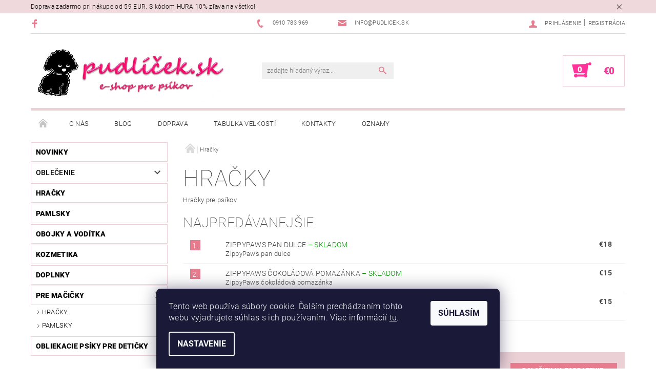

--- FILE ---
content_type: text/html; charset=utf-8
request_url: https://www.pudlicek.sk/hracky/
body_size: 24475
content:
<!DOCTYPE html>
<html id="css" xml:lang='sk' lang='sk' class="external-fonts-loaded">
    <head>
        <link rel="preconnect" href="https://cdn.myshoptet.com" /><link rel="dns-prefetch" href="https://cdn.myshoptet.com" /><link rel="preload" href="https://cdn.myshoptet.com/prj/dist/master/cms/libs/jquery/jquery-1.11.3.min.js" as="script" />        <script>
dataLayer = [];
dataLayer.push({'shoptet' : {
    "pageId": 694,
    "pageType": "category",
    "currency": "EUR",
    "currencyInfo": {
        "decimalSeparator": ",",
        "exchangeRate": 1,
        "priceDecimalPlaces": 2,
        "symbol": "\u20ac",
        "symbolLeft": 1,
        "thousandSeparator": " "
    },
    "language": "sk",
    "projectId": 143691,
    "category": {
        "guid": "896e0a8f-eeff-11e6-b761-0cc47a6c92bc",
        "path": "Hra\u010dky",
        "parentCategoryGuid": null
    },
    "cartInfo": {
        "id": null,
        "freeShipping": false,
        "freeShippingFrom": null,
        "leftToFreeGift": {
            "formattedPrice": "\u20ac0",
            "priceLeft": 0
        },
        "freeGift": false,
        "leftToFreeShipping": {
            "priceLeft": null,
            "dependOnRegion": null,
            "formattedPrice": null
        },
        "discountCoupon": [],
        "getNoBillingShippingPrice": {
            "withoutVat": 0,
            "vat": 0,
            "withVat": 0
        },
        "cartItems": [],
        "taxMode": "ORDINARY"
    },
    "cart": [],
    "customer": {
        "priceRatio": 1,
        "priceListId": 1,
        "groupId": null,
        "registered": false,
        "mainAccount": false
    }
}});
dataLayer.push({'cookie_consent' : {
    "marketing": "denied",
    "analytics": "denied"
}});
document.addEventListener('DOMContentLoaded', function() {
    shoptet.consent.onAccept(function(agreements) {
        if (agreements.length == 0) {
            return;
        }
        dataLayer.push({
            'cookie_consent' : {
                'marketing' : (agreements.includes(shoptet.config.cookiesConsentOptPersonalisation)
                    ? 'granted' : 'denied'),
                'analytics': (agreements.includes(shoptet.config.cookiesConsentOptAnalytics)
                    ? 'granted' : 'denied')
            },
            'event': 'cookie_consent'
        });
    });
});
</script>

<!-- Google Tag Manager -->
<script>(function(w,d,s,l,i){w[l]=w[l]||[];w[l].push({'gtm.start':
new Date().getTime(),event:'gtm.js'});var f=d.getElementsByTagName(s)[0],
j=d.createElement(s),dl=l!='dataLayer'?'&l='+l:'';j.async=true;j.src=
'https://www.googletagmanager.com/gtm.js?id='+i+dl;f.parentNode.insertBefore(j,f);
})(window,document,'script','dataLayer','GTM-K9WH55B');</script>
<!-- End Google Tag Manager -->


        <meta http-equiv="content-type" content="text/html; charset=utf-8" />
        <title>Hračky pre psov | Pudlicek.sk</title>

        <meta name="viewport" content="width=device-width, initial-scale=1.0" />
        <meta name="format-detection" content="telephone=no" />

        
            <meta property="og:type" content="website"><meta property="og:site_name" content="pudlicek.sk"><meta property="og:url" content="https://www.pudlicek.sk/hracky/"><meta property="og:title" content="Hračky pre psov | Pudlicek.sk"><meta name="author" content="Pudlíček.sk"><meta name="web_author" content="Shoptet.sk"><meta name="dcterms.rightsHolder" content="www.pudlicek.sk"><meta name="robots" content="index,follow"><meta property="og:image" content="https://cdn.myshoptet.com/usr/www.pudlicek.sk/user/logos/logo_5-4.png?t=1769057820"><meta property="og:description" content="Vyberte si z našej ponuky hračiek pre psov na pudlicek.sk."><meta name="description" content="Vyberte si z našej ponuky hračiek pre psov na pudlicek.sk.">
        


                                                <link rel="next" href="/hracky/strana-2/" />
                    
        <noscript>
            <style media="screen">
                #category-filter-hover {
                    display: block !important;
                }
            </style>
        </noscript>
        
    <link href="https://cdn.myshoptet.com/prj/dist/master/cms/templates/frontend_templates/shared/css/font-face/roboto.css" rel="stylesheet"><link href="https://cdn.myshoptet.com/prj/dist/master/shop/dist/font-shoptet-05.css.5fd2e4de7b3b9cde3d11.css" rel="stylesheet">    <script>
        var oldBrowser = false;
    </script>
    <!--[if lt IE 9]>
        <script src="https://cdnjs.cloudflare.com/ajax/libs/html5shiv/3.7.3/html5shiv.js"></script>
        <script>
            var oldBrowser = '<strong>Upozornenie!</strong> Používate zastaraný prehliadač, ktorý už nie je podporovaný. Prosím <a href="https://www.whatismybrowser.com/" target="_blank" rel="nofollow">aktualizujte svoj prehliadač</a> a zvýšte svoje UX.';
        </script>
    <![endif]-->

        <style>:root {--color-primary: #e77c8e;--color-primary-h: 350;--color-primary-s: 69%;--color-primary-l: 70%;--color-primary-hover: #484848;--color-primary-hover-h: 0;--color-primary-hover-s: 0%;--color-primary-hover-l: 28%;--color-secondary: #ff3399;--color-secondary-h: 330;--color-secondary-s: 100%;--color-secondary-l: 60%;--color-secondary-hover: #ebd0d5;--color-secondary-hover-h: 349;--color-secondary-hover-s: 40%;--color-secondary-hover-l: 87%;--color-tertiary: #000000;--color-tertiary-h: 0;--color-tertiary-s: 0%;--color-tertiary-l: 0%;--color-tertiary-hover: #000000;--color-tertiary-hover-h: 0;--color-tertiary-hover-s: 0%;--color-tertiary-hover-l: 0%;--color-header-background: #ffffff;--template-font: "Roboto";--template-headings-font: "Roboto";--header-background-url: none;--cookies-notice-background: #1A1937;--cookies-notice-color: #F8FAFB;--cookies-notice-button-hover: #f5f5f5;--cookies-notice-link-hover: #27263f;--templates-update-management-preview-mode-content: "Náhľad aktualizácií šablóny je aktívny pre váš prehliadač."}</style>

        <style>:root {--logo-x-position: 10px;--logo-y-position: 10px;--front-image-x-position: 0px;--front-image-y-position: 0px;}</style>

        <link href="https://cdn.myshoptet.com/prj/dist/master/shop/dist/main-05.css.1b62aa3d069f1dba0ebf.css" rel="stylesheet" media="screen" />

        <link rel="stylesheet" href="https://cdn.myshoptet.com/prj/dist/master/cms/templates/frontend_templates/_/css/print.css" media="print" />
                            <link rel="shortcut icon" href="/favicon.ico" type="image/x-icon" />
                                    <link rel="canonical" href="https://www.pudlicek.sk/hracky/" />
        
        
        
            <script>
        var _hwq = _hwq || [];
        _hwq.push(['setKey', 'CB44D696C70B7532E786A23CA03E87E5']);
        _hwq.push(['setTopPos', '200']);
        _hwq.push(['showWidget', '22']);
        (function() {
            var ho = document.createElement('script');
            ho.src = 'https://sk.im9.cz/direct/i/gjs.php?n=wdgt&sak=CB44D696C70B7532E786A23CA03E87E5';
            var s = document.getElementsByTagName('script')[0]; s.parentNode.insertBefore(ho, s);
        })();
    </script>

                
                    
                <script>var shoptet = shoptet || {};shoptet.abilities = {"about":{"generation":2,"id":"05"},"config":{"category":{"product":{"image_size":"detail_alt_1"}},"navigation_breakpoint":991,"number_of_active_related_products":2,"product_slider":{"autoplay":false,"autoplay_speed":3000,"loop":true,"navigation":true,"pagination":true,"shadow_size":0}},"elements":{"recapitulation_in_checkout":true},"feature":{"directional_thumbnails":false,"extended_ajax_cart":false,"extended_search_whisperer":false,"fixed_header":false,"images_in_menu":false,"product_slider":false,"simple_ajax_cart":true,"smart_labels":false,"tabs_accordion":false,"tabs_responsive":false,"top_navigation_menu":false,"user_action_fullscreen":false}};shoptet.design = {"template":{"name":"Rock","colorVariant":"Eight"},"layout":{"homepage":"catalog3","subPage":"catalog3","productDetail":"catalog3"},"colorScheme":{"conversionColor":"#ff3399","conversionColorHover":"#ebd0d5","color1":"#e77c8e","color2":"#484848","color3":"#000000","color4":"#000000"},"fonts":{"heading":"Roboto","text":"Roboto"},"header":{"backgroundImage":null,"image":null,"logo":"https:\/\/www.pudlicek.skuser\/logos\/logo_5-4.png","color":"#ffffff"},"background":{"enabled":false,"color":null,"image":null}};shoptet.config = {};shoptet.events = {};shoptet.runtime = {};shoptet.content = shoptet.content || {};shoptet.updates = {};shoptet.messages = [];shoptet.messages['lightboxImg'] = "Obrázok";shoptet.messages['lightboxOf'] = "z";shoptet.messages['more'] = "Viac";shoptet.messages['cancel'] = "Zrušiť";shoptet.messages['removedItem'] = "Položka bola odstránená z košíka.";shoptet.messages['discountCouponWarning'] = "Zabudli ste použiť váš zľavový kupón. Urobte tak kliknutím na tlačidlo pri políčku, alebo číslo vymažte, aby ste mohli pokračovať.";shoptet.messages['charsNeeded'] = "Prosím, použite minimálne 3 znaky!";shoptet.messages['invalidCompanyId'] = "Neplané IČ, povolené sú iba číslice";shoptet.messages['needHelp'] = "Potrebujete poradiť?";shoptet.messages['showContacts'] = "Zobraziť kontakty";shoptet.messages['hideContacts'] = "Skryť kontakty";shoptet.messages['ajaxError'] = "Došlo k chybe; obnovte stránku a skúste to znova.";shoptet.messages['variantWarning'] = "Zvoľte prosím variant tovaru.";shoptet.messages['chooseVariant'] = "Zvoľte variant";shoptet.messages['unavailableVariant'] = "Tento variant nie je dostupný a nie je možné ho objednať.";shoptet.messages['withVat'] = "vrátane DPH";shoptet.messages['withoutVat'] = "bez DPH";shoptet.messages['toCart'] = "Do košíka";shoptet.messages['emptyCart'] = "Prázdny košík";shoptet.messages['change'] = "Zmeniť";shoptet.messages['chosenBranch'] = "Zvolená pobočka";shoptet.messages['validatorRequired'] = "Povinné pole";shoptet.messages['validatorEmail'] = "Prosím vložte platnú e-mailovú adresu";shoptet.messages['validatorUrl'] = "Prosím vložte platnú URL adresu";shoptet.messages['validatorDate'] = "Prosím vložte platný dátum";shoptet.messages['validatorNumber'] = "Zadajte číslo";shoptet.messages['validatorDigits'] = "Prosím vložte iba číslice";shoptet.messages['validatorCheckbox'] = "Zadajte prosím všetky povinné polia";shoptet.messages['validatorConsent'] = "Bez súhlasu nie je možné odoslať";shoptet.messages['validatorPassword'] = "Heslá sa nezhodujú";shoptet.messages['validatorInvalidPhoneNumber'] = "Vyplňte prosím platné telefónne číslo bez predvoľby.";shoptet.messages['validatorInvalidPhoneNumberSuggestedRegion'] = "Neplatné číslo — navrhovaná oblasť: %1";shoptet.messages['validatorInvalidCompanyId'] = "Neplatné IČO, musí byť v tvare ako %1";shoptet.messages['validatorFullName'] = "Nezabudli ste priezvisko?";shoptet.messages['validatorHouseNumber'] = "Prosím zadajte správne číslo domu";shoptet.messages['validatorZipCode'] = "Zadané PSČ nezodpovedá zvolenej krajine";shoptet.messages['validatorShortPhoneNumber'] = "Telefónne číslo musí mať min. 8 znakov";shoptet.messages['choose-personal-collection'] = "Prosím vyberte miesto doručenia pri osobnom odbere, zatiaľ nie je zvolené.";shoptet.messages['choose-external-shipping'] = "Špecifikujte vybraný spôsob dopravy";shoptet.messages['choose-ceska-posta'] = "Pobočka Českej Pošty nebola zvolená, prosím vyberte si jednu";shoptet.messages['choose-hupostPostaPont'] = "Pobočka Maďarskej pošty nie je vybraná, zvoľte prosím nejakú";shoptet.messages['choose-postSk'] = "Pobočka Slovenskej pošty nebola zvolená, prosím vyberte si jednu";shoptet.messages['choose-ulozenka'] = "Pobočka Uloženky nebola zvolená, prsím vyberte si jednu";shoptet.messages['choose-zasilkovna'] = "Nebola zvolená pobočka zásielkovne, prosím, vyberte si jednu";shoptet.messages['choose-ppl-cz'] = "Pobočka PPL ParcelShop nebolaá zvolená, prosím zvoľte jednu možnosť";shoptet.messages['choose-glsCz'] = "Pobočka GLS ParcelShop nebola zvolená, prosím niektorú";shoptet.messages['choose-dpd-cz'] = "Ani jedna z pobočiek služby DPD Parcel Shop nebola zvolená, prosím vyberte si jednu z možností.";shoptet.messages['watchdogType'] = "Je potrebné vybrať jednu z možností sledovania produktu.";shoptet.messages['watchdog-consent-required'] = "Musíte zaškrtnúť všetky povinné súhlasy";shoptet.messages['watchdogEmailEmpty'] = "Prosím vyplňte email";shoptet.messages['privacyPolicy'] = 'Musíte súhlasiť s ochranou osobných údajov';shoptet.messages['amountChanged'] = '(množstvo bolo zmenené)';shoptet.messages['unavailableCombination'] = 'Nie je k dispozícii v tejto kombinácii';shoptet.messages['specifyShippingMethod'] = 'Upresnite dopravu';shoptet.messages['PIScountryOptionMoreBanks'] = 'Možnosť platby z %1 bánk';shoptet.messages['PIScountryOptionOneBank'] = 'Možnosť platby z 1 banky';shoptet.messages['PIScurrencyInfoCZK'] = 'V mene CZK je možné zaplatiť iba prostredníctvom českých bánk.';shoptet.messages['PIScurrencyInfoHUF'] = 'V mene HUF je možné zaplatiť iba prostredníctvom maďarských bánk.';shoptet.messages['validatorVatIdWaiting'] = "Overujeme";shoptet.messages['validatorVatIdValid'] = "Overené";shoptet.messages['validatorVatIdInvalid'] = "DIČ sa nepodarilo overiť, aj napriek tomu môžete objednávku dokončiť";shoptet.messages['validatorVatIdInvalidOrderForbid'] = "Zadané DIČ teraz nie je možné overiť, pretože služba overovania je dočasne nedostupná. Skúste opakovať zadanie neskôr, alebo DIČ vymažte a vašu objednávku dokončte v režime OSS. Prípadne kontaktujte predajcu.";shoptet.messages['validatorVatIdInvalidOssRegime'] = "Zadané DIČ nemôže byť overené, pretože služba overovania je dočasne nedostupná. Vaša objednávka bude dokončená v režime OSS. Prípadne kontaktujte predajcu.";shoptet.messages['previous'] = "Predchádzajúce";shoptet.messages['next'] = "Nasledujúce";shoptet.messages['close'] = "Zavrieť";shoptet.messages['imageWithoutAlt'] = "Tento obrázok nemá popis";shoptet.messages['newQuantity'] = "Nové množstvo:";shoptet.messages['currentQuantity'] = "Aktuálne množstvo:";shoptet.messages['quantityRange'] = "Prosím vložte číslo v rozmedzí %1 a %2";shoptet.messages['skipped'] = "Preskočené";shoptet.messages.validator = {};shoptet.messages.validator.nameRequired = "Zadajte meno a priezvisko.";shoptet.messages.validator.emailRequired = "Zadajte e-mailovú adresu (napr. jan.novak@example.com).";shoptet.messages.validator.phoneRequired = "Zadajte telefónne číslo.";shoptet.messages.validator.messageRequired = "Napíšte komentár.";shoptet.messages.validator.descriptionRequired = shoptet.messages.validator.messageRequired;shoptet.messages.validator.captchaRequired = "Vyplňte bezpečnostnú kontrolu.";shoptet.messages.validator.consentsRequired = "Potvrďte svoj súhlas.";shoptet.messages.validator.scoreRequired = "Zadajte počet hviezdičiek.";shoptet.messages.validator.passwordRequired = "Zadajte heslo, ktoré bude obsahovať minimálne 4 znaky.";shoptet.messages.validator.passwordAgainRequired = shoptet.messages.validator.passwordRequired;shoptet.messages.validator.currentPasswordRequired = shoptet.messages.validator.passwordRequired;shoptet.messages.validator.birthdateRequired = "Zadajte dátum narodenia.";shoptet.messages.validator.billFullNameRequired = "Zadajte meno a priezvisko.";shoptet.messages.validator.deliveryFullNameRequired = shoptet.messages.validator.billFullNameRequired;shoptet.messages.validator.billStreetRequired = "Zadajte názov ulice.";shoptet.messages.validator.deliveryStreetRequired = shoptet.messages.validator.billStreetRequired;shoptet.messages.validator.billHouseNumberRequired = "Zadajte číslo domu.";shoptet.messages.validator.deliveryHouseNumberRequired = shoptet.messages.validator.billHouseNumberRequired;shoptet.messages.validator.billZipRequired = "Zadajte PSČ.";shoptet.messages.validator.deliveryZipRequired = shoptet.messages.validator.billZipRequired;shoptet.messages.validator.billCityRequired = "Zadajte názov mesta.";shoptet.messages.validator.deliveryCityRequired = shoptet.messages.validator.billCityRequired;shoptet.messages.validator.companyIdRequired = "Zadajte IČ.";shoptet.messages.validator.vatIdRequired = "Zadajte IČ DPH.";shoptet.messages.validator.billCompanyRequired = "Zadajte názov spoločnosti.";shoptet.messages['loading'] = "Načítavám…";shoptet.messages['stillLoading'] = "Stále načítavám…";shoptet.messages['loadingFailed'] = "Načítanie sa nepodarilo. Skúste to znova.";shoptet.messages['productsSorted'] = "Produkty zoradené.";shoptet.messages['formLoadingFailed'] = "Formulár sa nepodarilo načítať. Skúste to prosím znovu.";shoptet.messages.moreInfo = "Viac informácií";shoptet.config.orderingProcess = {active: false,step: false};shoptet.config.documentsRounding = '3';shoptet.config.documentPriceDecimalPlaces = '2';shoptet.config.thousandSeparator = ' ';shoptet.config.decSeparator = ',';shoptet.config.decPlaces = '2';shoptet.config.decPlacesSystemDefault = '2';shoptet.config.currencySymbol = '€';shoptet.config.currencySymbolLeft = '1';shoptet.config.defaultVatIncluded = 1;shoptet.config.defaultProductMaxAmount = 9999;shoptet.config.inStockAvailabilityId = -1;shoptet.config.defaultProductMaxAmount = 9999;shoptet.config.inStockAvailabilityId = -1;shoptet.config.cartActionUrl = '/action/Cart';shoptet.config.advancedOrderUrl = '/action/Cart/GetExtendedOrder/';shoptet.config.cartContentUrl = '/action/Cart/GetCartContent/';shoptet.config.stockAmountUrl = '/action/ProductStockAmount/';shoptet.config.addToCartUrl = '/action/Cart/addCartItem/';shoptet.config.removeFromCartUrl = '/action/Cart/deleteCartItem/';shoptet.config.updateCartUrl = '/action/Cart/setCartItemAmount/';shoptet.config.addDiscountCouponUrl = '/action/Cart/addDiscountCoupon/';shoptet.config.setSelectedGiftUrl = '/action/Cart/setSelectedGift/';shoptet.config.rateProduct = '/action/ProductDetail/RateProduct/';shoptet.config.customerDataUrl = '/action/OrderingProcess/step2CustomerAjax/';shoptet.config.registerUrl = '/registracia/';shoptet.config.agreementCookieName = 'site-agreement';shoptet.config.cookiesConsentUrl = '/action/CustomerCookieConsent/';shoptet.config.cookiesConsentIsActive = 1;shoptet.config.cookiesConsentOptAnalytics = 'analytics';shoptet.config.cookiesConsentOptPersonalisation = 'personalisation';shoptet.config.cookiesConsentOptNone = 'none';shoptet.config.cookiesConsentRefuseDuration = 7;shoptet.config.cookiesConsentName = 'CookiesConsent';shoptet.config.agreementCookieExpire = 30;shoptet.config.cookiesConsentSettingsUrl = '/cookies-settings/';shoptet.config.fonts = {"google":{"attributes":"100,300,400,500,700,900:latin-ext","families":["Roboto"],"urls":["https:\/\/cdn.myshoptet.com\/prj\/dist\/master\/cms\/templates\/frontend_templates\/shared\/css\/font-face\/roboto.css"]},"custom":{"families":["shoptet"],"urls":["https:\/\/cdn.myshoptet.com\/prj\/dist\/master\/shop\/dist\/font-shoptet-05.css.5fd2e4de7b3b9cde3d11.css"]}};shoptet.config.mobileHeaderVersion = '1';shoptet.config.fbCAPIEnabled = false;shoptet.config.fbPixelEnabled = true;shoptet.config.fbCAPIUrl = '/action/FacebookCAPI/';shoptet.content.regexp = /strana-[0-9]+[\/]/g;shoptet.content.colorboxHeader = '<div class="colorbox-html-content">';shoptet.content.colorboxFooter = '</div>';shoptet.customer = {};shoptet.csrf = shoptet.csrf || {};shoptet.csrf.token = 'csrf_S7a5Y/px8003ec25ba197e62';shoptet.csrf.invalidTokenModal = '<div><h2>Prihláste sa prosím znovu</h2><p>Ospravedlňujeme sa, ale Váš CSRF token pravdepodobne vypršal. Aby sme mohli Vašu bezpečnosť udržať na čo najvyššej úrovni, potrebujeme, aby ste sa znovu prihlásili.</p><p>Ďakujeme za pochopenie.</p><div><a href="/login/?backTo=%2Fhracky%2F">Prihlásenie</a></div></div> ';shoptet.csrf.formsSelector = 'csrf-enabled';shoptet.csrf.submitListener = true;shoptet.csrf.validateURL = '/action/ValidateCSRFToken/Index/';shoptet.csrf.refreshURL = '/action/RefreshCSRFTokenNew/Index/';shoptet.csrf.enabled = true;shoptet.config.googleAnalytics ||= {};shoptet.config.googleAnalytics.isGa4Enabled = true;shoptet.config.googleAnalytics.route ||= {};shoptet.config.googleAnalytics.route.ua = "UA";shoptet.config.googleAnalytics.route.ga4 = "GA4";shoptet.config.ums_a11y_category_page = true;shoptet.config.discussion_rating_forms = false;shoptet.config.ums_forms_redesign = false;shoptet.config.showPriceWithoutVat = '';shoptet.config.ums_a11y_login = false;</script>
        <script src="https://cdn.myshoptet.com/prj/dist/master/cms/libs/jquery/jquery-1.11.3.min.js"></script><script src="https://cdn.myshoptet.com/prj/dist/master/cms/libs/jquery/jquery-migrate-1.4.1.min.js"></script><script src="https://cdn.myshoptet.com/prj/dist/master/cms/libs/jquery/jquery-ui-1.8.24.min.js"></script>
    <script src="https://cdn.myshoptet.com/prj/dist/master/shop/dist/main-05.js.8c719cec2608516bd9d7.js"></script>
<script src="https://cdn.myshoptet.com/prj/dist/master/shop/dist/shared-2g.js.aa13ef3ecca51cd89ec5.js"></script><script src="https://cdn.myshoptet.com/prj/dist/master/cms/libs/jqueryui/i18n/datepicker-sk.js"></script><script>if (window.self !== window.top) {const script = document.createElement('script');script.type = 'module';script.src = "https://cdn.myshoptet.com/prj/dist/master/shop/dist/editorPreview.js.e7168e827271d1c16a1d.js";document.body.appendChild(script);}</script>        <script>
            jQuery.extend(jQuery.cybergenicsFormValidator.messages, {
                required: "Povinné pole",
                email: "Prosím vložte platnú e-mailovú adresu",
                url: "Prosím vložte platnú URL adresu",
                date: "Prosím vložte platný dátum",
                number: "Zadajte číslo",
                digits: "Prosím vložte iba číslice",
                checkbox: "Zadajte prosím všetky povinné polia",
                validatorConsent: "Bez súhlasu nie je možné odoslať",
                password: "Heslá sa nezhodujú",
                invalidPhoneNumber: "Vyplňte prosím platné telefónne číslo bez predvoľby.",
                invalidCompanyId: 'Nevalidné IČ, musí mať presne 8 čísel (pred kratšie IČ možno dať nuly)',
                fullName: "Nezabudli ste priezvisko?",
                zipCode: "Zadané PSČ nezodpovedá zvolenej krajine",
                houseNumber: "Prosím zadajte správne číslo domu",
                shortPhoneNumber: "Telefónne číslo musí mať min. 8 znakov",
                privacyPolicy: "Musíte súhlasiť s ochranou osobných údajov"
            });
        </script>
                                    
                
        
        <!-- User include -->
                <!-- api 427(81) html code header -->
<link rel="stylesheet" href="https://cdn.myshoptet.com/usr/api2.dklab.cz/user/documents/_doplnky/instagram/143691/13/143691_13.css" type="text/css" /><style>
        :root {
            --dklab-instagram-header-color: #000000;  
            --dklab-instagram-header-background: #DDDDDD;  
            --dklab-instagram-font-weight: 700;
            --dklab-instagram-font-size: 180%;
            --dklab-instagram-logoUrl: url(https://cdn.myshoptet.com/usr/api2.dklab.cz/user/documents/_doplnky/instagram/img/logo-duha.png); 
            --dklab-instagram-logo-size-width: 40px;
            --dklab-instagram-logo-size-height: 40px;                        
            --dklab-instagram-hover-content: "\e901";                        
            --dklab-instagram-padding: 0px;                        
            --dklab-instagram-border-color: #888888;
            
        }
        </style>
<!-- service 427(81) html code header -->
<link rel="stylesheet" href="https://cdn.myshoptet.com/usr/api2.dklab.cz/user/documents/_doplnky/instagram/font/instagramplus.css" type="text/css" />


        <!-- /User include -->
                                <!-- Global site tag (gtag.js) - Google Analytics -->
    <script async src="https://www.googletagmanager.com/gtag/js?id=G-KHJT0VSWYC"></script>
    <script>
        
        window.dataLayer = window.dataLayer || [];
        function gtag(){dataLayer.push(arguments);}
        

                    console.debug('default consent data');

            gtag('consent', 'default', {"ad_storage":"denied","analytics_storage":"denied","ad_user_data":"denied","ad_personalization":"denied","wait_for_update":500});
            dataLayer.push({
                'event': 'default_consent'
            });
        
        gtag('js', new Date());

                gtag('config', 'UA-99256259-1', { 'groups': "UA" });
        
                gtag('config', 'G-KHJT0VSWYC', {"groups":"GA4","send_page_view":false,"content_group":"category","currency":"EUR","page_language":"sk"});
        
        
        
        
        
        
                    gtag('event', 'page_view', {"send_to":"GA4","page_language":"sk","content_group":"category","currency":"EUR"});
        
        
        
        
        
        
        
        
        
        
        
        
        
        document.addEventListener('DOMContentLoaded', function() {
            if (typeof shoptet.tracking !== 'undefined') {
                for (var id in shoptet.tracking.bannersList) {
                    gtag('event', 'view_promotion', {
                        "send_to": "UA",
                        "promotions": [
                            {
                                "id": shoptet.tracking.bannersList[id].id,
                                "name": shoptet.tracking.bannersList[id].name,
                                "position": shoptet.tracking.bannersList[id].position
                            }
                        ]
                    });
                }
            }

            shoptet.consent.onAccept(function(agreements) {
                if (agreements.length !== 0) {
                    console.debug('gtag consent accept');
                    var gtagConsentPayload =  {
                        'ad_storage': agreements.includes(shoptet.config.cookiesConsentOptPersonalisation)
                            ? 'granted' : 'denied',
                        'analytics_storage': agreements.includes(shoptet.config.cookiesConsentOptAnalytics)
                            ? 'granted' : 'denied',
                                                                                                'ad_user_data': agreements.includes(shoptet.config.cookiesConsentOptPersonalisation)
                            ? 'granted' : 'denied',
                        'ad_personalization': agreements.includes(shoptet.config.cookiesConsentOptPersonalisation)
                            ? 'granted' : 'denied',
                        };
                    console.debug('update consent data', gtagConsentPayload);
                    gtag('consent', 'update', gtagConsentPayload);
                    dataLayer.push(
                        { 'event': 'update_consent' }
                    );
                }
            });
        });
    </script>

                <!-- Facebook Pixel Code -->
<script type="text/plain" data-cookiecategory="analytics">
!function(f,b,e,v,n,t,s){if(f.fbq)return;n=f.fbq=function(){n.callMethod?
            n.callMethod.apply(n,arguments):n.queue.push(arguments)};if(!f._fbq)f._fbq=n;
            n.push=n;n.loaded=!0;n.version='2.0';n.queue=[];t=b.createElement(e);t.async=!0;
            t.src=v;s=b.getElementsByTagName(e)[0];s.parentNode.insertBefore(t,s)}(window,
            document,'script','//connect.facebook.net/en_US/fbevents.js');
$(document).ready(function(){
fbq('set', 'autoConfig', 'false', '435930056785595')
fbq("init", "435930056785595", {}, { agent:"plshoptet" });
fbq("track", "PageView",{}, {"eventID":"db8e2f06189f5ef59f0b7f6c8b78e12f"});
window.dataLayer = window.dataLayer || [];
dataLayer.push({"fbpixel": "loaded","event": "fbloaded"});
fbq("track", "ViewCategory", {"content_name":"Hra\u010dky","content_category":"Hra\u010dky","content_ids":["3031","3028","3025","2947","2944","2941","2938","2933\/ZEL","2930\/MOD","2927\/BIE"],"content_type":"product"}, {"eventID":"db8e2f06189f5ef59f0b7f6c8b78e12f"});
});
</script>
<noscript>
<img height="1" width="1" style="display:none" src="https://www.facebook.com/tr?id=435930056785595&ev=PageView&noscript=1"/>
</noscript>
<!-- End Facebook Pixel Code -->

                                                    </head>
    <body class="desktop id-694 in-hracky template-05 type-category page-category ajax-add-to-cart">
    
        <div id="fb-root"></div>
        <script>
            window.fbAsyncInit = function() {
                FB.init({
//                    appId            : 'your-app-id',
                    autoLogAppEvents : true,
                    xfbml            : true,
                    version          : 'v19.0'
                });
            };
        </script>
        <script async defer crossorigin="anonymous" src="https://connect.facebook.net/sk_SK/sdk.js"></script>
    <script>
<!-- Google Tag Manager -->
<script>(function(w,d,s,l,i){w[l]=w[l]||[];w[l].push({'gtm.start':
new Date().getTime(),event:'gtm.js'});var f=d.getElementsByTagName(s)[0],
j=d.createElement(s),dl=l!='dataLayer'?'&l='+l:'';j.async=true;j.src=
'https://www.googletagmanager.com/gtm.js?id='+i+dl;f.parentNode.insertBefore(j,f);
})(window,document,'script','dataLayer','GTM-K9WH55B');</script>
<!-- End Google Tag Manager -->
</script>

<!-- Google Tag Manager (noscript) -->
<noscript><iframe src="https://www.googletagmanager.com/ns.html?id=GTM-K9WH55B"
height="0" width="0" style="display:none;visibility:hidden"></iframe></noscript>
<!-- End Google Tag Manager (noscript) -->


        <div class="site-msg information small-12">
        <div class="row small-12">
            <div class="column">
                <div class="text">
                    Doprava zadarmo pri nákupe od 59 EUR.
S kódom HURA 10% zľava na všetko!
                </div>

                <div class="close js-close-information-msg"></div>
            </div>
        </div>
    </div>
    
    
    <div id="main-wrapper">
        <div id="main-wrapper-in" class="large-12 medium-12 small-12">
            <div id="main" class="large-12 medium-12 small-12 row">

                

                <div id="header" class="large-12 medium-12 small-12 columns">
                    <header id="header-in" class="large-12 medium-12 small-12 row collapse">
                        
<div class="row header-info">
                <div class="large-4 medium-2  small-12 left hide-for-small">
                            <span class="checkout-facebook header-social-icon">
                    <a href="http://www.facebook.com/pudlicek.sk/" title="Facebook" target="_blank">&nbsp;</a>
                </span>
                                </div>
        
        <div class="large-4 medium-6 small-12 columns">

            <div class="row collapse header-contacts">
                                                                                        <div class="large-6 tac medium-6 small-6 header-phone columns left">
                        <a href="tel:0910783969" title="Telefón"><span>0910 783 969</span></a>
                    </div>
                                                    <div class="large-6 tac medium-6 small-6 header-email columns left">
                                                    <a href="mailto:info@pudlicek.sk"><span>info@pudlicek.sk</span></a>
                                            </div>
                            </div>
        </div>
    
    <div class="large-4 medium-4 small-12 left top-links-holder">
                                <div id="top-links">
            <span class="responsive-mobile-visible responsive-all-hidden box-account-links-trigger-wrap">
                <span class="box-account-links-trigger"></span>
            </span>
            <ul class="responsive-mobile-hidden box-account-links list-inline list-reset">
                
                                                                                                        <li>
                                    <a class="icon-account-login" href="/login/?backTo=%2Fhracky%2F" title="Prihlásenie" data-testid="signin" rel="nofollow"><span>Prihlásenie</span></a>
                                </li>
                                <li>
                                    <span class="responsive-mobile-hidden"> |</span>
                                    <a href="/registracia/" title="Registrácia" data-testid="headerSignup" rel="nofollow">Registrácia</a>
                                </li>
                                                                                        
            </ul>
        </div>
    </div>
</div>
<div class="header-center row">
    
    <div class="large-4 medium-4 small-6">
                                <a href="/" title="Pudlíček.sk" id="logo" data-testid="linkWebsiteLogo"><img src="https://cdn.myshoptet.com/usr/www.pudlicek.sk/user/logos/logo_5-4.png" alt="Pudlíček.sk" /></a>
    </div>
    
    <div class="large-4 medium-4 small-12">
                <div class="searchform large-8 medium-12 small-12" itemscope itemtype="https://schema.org/WebSite">
            <meta itemprop="headline" content="Hračky"/>
<meta itemprop="url" content="https://www.pudlicek.sk"/>
        <meta itemprop="text" content="Vyberte si z našej ponuky hračiek pre psov na pudlicek.sk."/>

            <form class="search-whisperer-wrap-v1 search-whisperer-wrap" action="/action/ProductSearch/prepareString/" method="post" itemprop="potentialAction" itemscope itemtype="https://schema.org/SearchAction" data-testid="searchForm">
                <fieldset>
                    <meta itemprop="target" content="https://www.pudlicek.sk/vyhladavanie/?string={string}"/>
                    <div class="large-10 medium-8 small-10 left">
                        <input type="hidden" name="language" value="sk" />
                        <input type="search" name="string" itemprop="query-input" class="s-word" placeholder="zadajte hľadaný výraz..." autocomplete="off" data-testid="searchInput" />
                    </div>
                    <div class="tar large-2 medium-4 small-2 left">
                        <input type="submit" value="Hľadať" class="b-search" data-testid="searchBtn" />
                    </div>
                    <div class="search-whisperer-container-js"></div>
                    <div class="search-notice large-12 medium-12 small-12" data-testid="searchMsg">Prosím, použite minimálne 3 znaky!</div>
                </fieldset>
            </form>
        </div>
    </div>
    
    <div class="large-4 medium-4 small-6 tar">
                                
                        <div class="place-cart-here">
                <div id="header-cart-wrapper" class="header-cart-wrapper menu-element-wrap">
    <a href="/kosik/" id="header-cart" class="header-cart" data-testid="headerCart" rel="nofollow">
        
        
    <strong class="header-cart-count" data-testid="headerCartCount">
        <span>
                            0
                    </span>
    </strong>

        <strong class="header-cart-price" data-testid="headerCartPrice">
            €0
        </strong>
    </a>

    <div id="cart-recapitulation" class="cart-recapitulation menu-element-submenu align-right hover-hidden" data-testid="popupCartWidget">
                    <div class="cart-reca-single darken tac" data-testid="cartTitle">
                Váš nákupný košík je prázdny            </div>
            </div>
</div>
            </div>
            </div>
    
</div>

             <nav id="menu" class="large-12 medium-12 small-12"><ul class="inline-list list-inline valign-top-inline left"><li class="first-line"><a href="/" id="a-home" data-testid="headerMenuItem">Úvodná stránka</a></li><li class="menu-item-404 navigation-submenu-trigger-wrap icon-menu-arrow-wrap">    <a href="/o-nas/"  data-testid="headerMenuItem">
        O nás
    </a>
</li><li class="menu-item-697">    <a href="/blog/"  data-testid="headerMenuItem">
        Blog
    </a>
</li><li class="menu-item-700">    <a href="/doprava/"  data-testid="headerMenuItem">
        Doprava
    </a>
</li><li class="menu-item-705">    <a href="/tabulka-velkosti/"  data-testid="headerMenuItem">
        Tabuľka veľkostí
    </a>
</li><li class="menu-item-29">    <a href="/kontakty/"  data-testid="headerMenuItem">
        Kontakty
    </a>
</li><li class="menu-item-723">    <a href="/informacie-2/"  data-testid="headerMenuItem">
        Oznamy
    </a>
</li></ul><div id="menu-helper-wrapper"><div id="menu-helper" data-testid="hamburgerMenu">&nbsp;</div><ul id="menu-helper-box"></ul></div></nav>

<script>
$(document).ready(function() {
    checkSearchForm($('.searchform'), "Prosím, použite minimálne 3 znaky!");
});
var userOptions = {
    carousel : {
        stepTimer : 8000,
        fadeTimer : 1000
    }
};
</script>


                    </header>
                </div>
                <div id="main-in" class="large-12 medium-12 small-12 columns">
                    <div id="main-in-in" class="large-12 medium-12 small-12">
                        
                        <div id="content" class="large-12 medium-12 small-12 row">
                            
                                                                    <aside id="column-l" class="large-3 medium-3 small-12 columns sidebar">
                                        <div id="column-l-in">
                                                                                                                                                <div class="box-even">
                        
<div id="categories">
                        <div class="categories cat-01 expanded" id="cat-1080">
                <div class="topic"><a href="/novinky/" class="expanded">NOVINKY</a></div>
        

    </div>
            <div class="categories cat-02 expandable" id="cat-825">
                <div class="topic"><a href="/oblecenie/">Oblečenie</a></div>
        
<ul >
                <li ><a href="/tricka/" title="Tričká">Tričká</a>
                            </li>             <li ><a href="/mikiny/" title="Mikiny">Mikiny</a>
                            </li>             <li ><a href="/overaly/" title="Overaly">Overaly</a>
                            </li>             <li ><a href="/satky-a-motyliky/" title="Šatky a motýliky">Šatky a motýliky</a>
                            </li>             <li ><a href="/zimne-oblecenie/" title="Zimné oblečenie">Zimné oblečenie</a>
                            </li>     </ul> 
    </div>
            <div class="categories cat-01 cat-active expanded" id="cat-694">
                <div class="topic"><a href="/hracky/" class="expanded">Hračky</a></div>
        

    </div>
            <div class="categories cat-02 expanded" id="cat-734">
                <div class="topic"><a href="/pamlsky/" class="expanded">Pamlsky</a></div>
        

    </div>
            <div class="categories cat-01 expanded" id="cat-691">
                <div class="topic"><a href="/obojky-popruhy-voditka/" class="expanded">Obojky a vodítka</a></div>
        

    </div>
            <div class="categories cat-02 expanded" id="cat-798">
                <div class="topic"><a href="/kozmetika/" class="expanded">Kozmetika</a></div>
        

    </div>
            <div class="categories cat-01 expanded" id="cat-810">
                <div class="topic"><a href="/doplnky/" class="expanded">Doplnky</a></div>
        

    </div>
            <div class="categories cat-02 expandable expanded" id="cat-1092">
                <div class="topic"><a href="/pre-macicky/" class="expanded">PRE MAČIČKY</a></div>
        
<ul class="expanded">
                <li ><a href="/hracky-3/" title="Hračky">Hračky</a>
                            </li>             <li ><a href="/pamlsky-2/" title="Pamlsky">Pamlsky</a>
                            </li>     </ul> 
    </div>
            <div class="categories cat-01 expanded" id="cat-831">
                <div class="topic"><a href="/obliekacie-psiky-pre-deticky/" class="expanded">Obliekacie psíky pre detičky</a></div>
        

    </div>
        
        
</div>

                    </div>
                                                                                                                                                        <div class="box-odd">
                        <div class="box no-border hide-for-small" id="facebookWidget">
    <h3 class="topic">Facebook</h3>
    <div class="fb-page" data-href="https://www.facebook.com/pudlicek.sk/" data-hide-cover="false" data-show-facepile="true" data-show-posts="false" data-width="280" data-height="398" style="overflow:hidden"><div class="fb-xfbml-parse-ignore"><blockquote cite="https://www.facebook.com/pudlicek.sk/"><a href="https://www.facebook.com/pudlicek.sk/">Pudlíček.sk</a></blockquote></div></div>

</div>

                    </div>
                                                                                                                    <div class="banner banner3" ><a href="https://www.pudlicek.sk/tabulka-velkosti/" data-ec-promo-id="13" class="extended-empty" ><img src="https://cdn.myshoptet.com/usr/www.pudlicek.sk/user/banners/img_3069_upr.png?611b9ca3" fetchpriority="high" alt="Tabuľka veľkostí" width="528" height="601" /></a></div>
                                                                </div>
                                    </aside>
                                                            

                            
                                <main id="content-in" class="large-9 medium-9 small-12 columns">

                                                                                                                        <p id="navigation" itemscope itemtype="https://schema.org/BreadcrumbList">
                                                                                                        <span id="navigation-first" data-basetitle="Pudlíček.sk" itemprop="itemListElement" itemscope itemtype="https://schema.org/ListItem">
                    <a href="/" itemprop="item" class="navigation-home-icon">
                        &nbsp;<meta itemprop="name" content="Domov" />                    </a>
                    <meta itemprop="position" content="1" />
                    <span class="navigation-bullet">&nbsp;&rsaquo;&nbsp;</span>
                </span>
                                                                            <span id="navigation-1" itemprop="itemListElement" itemscope itemtype="https://schema.org/ListItem">
                        <meta itemprop="item" content="https://www.pudlicek.sk/hracky/" />
                        <meta itemprop="position" content="2" />
                        <span itemprop="name" data-title="Hračky">Hračky</span>
                    </span>
                            </p>
                                                                                                            


                                                                            
    
        <h1>Hračky</h1>
                

                    <p>Hračky pre psíkov</p>
                <div class="clear">&nbsp;</div>

                                <div id="category-top10" class="top-in-cat offset-bottom-small">
    <h3>Najpredávanejšie</h3>
    <ul class="small-block-grid-1 no-bullet">
                <li class="valign-middle-block small-12">
            
                <div class="columns">
                    <div class="large-1 left">
                        <span class="top-in-cat-iteration">1.</span>
                                            </div>
                    <div class="top-in-cat-descr large-9 left">
                        <a href="/hracky/zippypaws-pan-dulce/" title="ZippyPaws pan dulce">
                            ZippyPaws pan dulce
                                                                                                <span class="p-cat-availability" style="color:#009901">
                                        &ndash;
                                                                                <span>Skladom</span>
                                                                            </span>
                                                                                    </a>
                                                    <p>ZippyPaws pan dulce</p>
                                            </div>
                    
                                                    <span class="p-cat-prices large-2 columns tar">
                                <strong>
                                                                            €18
                                                                    </strong>
                                    

                                                            </span>
                                            
                </div>
            
        </li>
                <li class="valign-middle-block small-12">
            
                <div class="columns">
                    <div class="large-1 left">
                        <span class="top-in-cat-iteration">2.</span>
                                            </div>
                    <div class="top-in-cat-descr large-9 left">
                        <a href="/hracky/zippypaws-cokoladova-pomazanka/" title="ZippyPaws čokoládová pomazánka">
                            ZippyPaws čokoládová pomazánka
                                                                                                <span class="p-cat-availability" style="color:#009901">
                                        &ndash;
                                                                                <span>Skladom</span>
                                                                            </span>
                                                                                    </a>
                                                    <p>ZippyPaws čokoládová pomazánka</p>
                                            </div>
                    
                                                    <span class="p-cat-prices large-2 columns tar">
                                <strong>
                                                                            €15
                                                                    </strong>
                                    

                                                            </span>
                                            
                </div>
            
        </li>
                <li class="valign-middle-block small-12">
            
                <div class="columns">
                    <div class="large-1 left">
                        <span class="top-in-cat-iteration">3.</span>
                                            </div>
                    <div class="top-in-cat-descr large-9 left">
                        <a href="/hracky/zippypaws-arasidove-maslo/" title="ZippyPaws arašidové maslo">
                            ZippyPaws arašidové maslo
                                                                                                <span class="p-cat-availability" style="color:#009901">
                                        &ndash;
                                                                                <span>Skladom</span>
                                                                            </span>
                                                                                    </a>
                                                    <p>ZippyPaws arašidové maslo</p>
                                            </div>
                    
                                                    <span class="p-cat-prices large-2 columns tar">
                                <strong>
                                                                            €15
                                                                    </strong>
                                    

                                                            </span>
                                            
                </div>
            
        </li>
                <li class="valign-middle-block small-12 noDisplay">
            
                <div class="columns">
                    <div class="large-1 left">
                        <span class="top-in-cat-iteration">4.</span>
                                            </div>
                    <div class="top-in-cat-descr large-9 left">
                        <a href="/pamlsky/byvoli-roh-m/" title="Byvolí roh M">
                            Byvolí roh M
                                                                                                <span class="p-cat-availability" style="color:#009901">
                                        &ndash;
                                                                                <span>Skladom</span>
                                                                            </span>
                                                                                    </a>
                                                    <p>Odolný žuvací pamlsok</p>
                                            </div>
                    
                                                    <span class="p-cat-prices large-2 columns tar">
                                <strong>
                                                                            €3,50
                                                                    </strong>
                                    

                                                            </span>
                                            
                </div>
            
        </li>
                <li class="valign-middle-block small-12 noDisplay">
            
                <div class="columns">
                    <div class="large-1 left">
                        <span class="top-in-cat-iteration">5.</span>
                                            </div>
                    <div class="top-in-cat-descr large-9 left">
                        <a href="/pamlsky/byvoli-roh-s/" title="Byvolí roh S">
                            Byvolí roh S
                                                                                                <span class="p-cat-availability" style="color:#009901">
                                        &ndash;
                                                                                <span>Skladom</span>
                                                                            </span>
                                                                                    </a>
                                                    <p>Odolný žuvací pamlsok</p>
                                            </div>
                    
                                                    <span class="p-cat-prices large-2 columns tar">
                                <strong>
                                                                            €2,90
                                                                    </strong>
                                    

                                                            </span>
                                            
                </div>
            
        </li>
                <li class="valign-middle-block small-12 noDisplay">
            
                <div class="columns">
                    <div class="large-1 left">
                        <span class="top-in-cat-iteration">6.</span>
                                            </div>
                    <div class="top-in-cat-descr large-9 left">
                        <a href="/hracky/plysovy-krokodil-vo-vajicku/" title="Plyšový krokodíl vo vajíčku">
                            Plyšový krokodíl vo vajíčku
                                                                                                <span class="p-cat-availability" style="color:#009901">
                                        &ndash;
                                                                                <span>Skladom</span>
                                                                            </span>
                                                                                    </a>
                                                    <p>Plyšový pískací krokodíl</p>
                                            </div>
                    
                                                    <span class="p-cat-prices large-2 columns tar">
                                <strong>
                                                                            €9,90
                                                                    </strong>
                                    

                                                            </span>
                                            
                </div>
            
        </li>
                <li class="valign-middle-block small-12 noDisplay">
            
                <div class="columns">
                    <div class="large-1 left">
                        <span class="top-in-cat-iteration">7.</span>
                                            </div>
                    <div class="top-in-cat-descr large-9 left">
                        <a href="/hracky/plysova-lopta-pre-psika/" title="Plyšová lopta pre psíka">
                            Plyšová lopta pre psíka
                                                                                                <span class="p-cat-availability" style="color:#009901">
                                        &ndash;
                                                                                <span>Skladom</span>
                                                                            </span>
                                                                                    </a>
                                                    <p>Plyšová lopta pre psíka
Veľkosť cca 15 cm</p>
                                            </div>
                    
                                                    <span class="p-cat-prices large-2 columns tar">
                                <strong>
                                                                            €5,50
                                                                    </strong>
                                    

                                                            </span>
                                            
                </div>
            
        </li>
                <li class="valign-middle-block small-12 noDisplay">
            
                <div class="columns">
                    <div class="large-1 left">
                        <span class="top-in-cat-iteration">8.</span>
                                            </div>
                    <div class="top-in-cat-descr large-9 left">
                        <a href="/hracky/hracka-jasterica-pre-psika/" title="Hračka jašterica pre psíka">
                            Hračka jašterica pre psíka
                                                                                                <span class="p-cat-availability" style="color:#009901">
                                        &ndash;
                                                                                <span>Skladom</span>
                                                                            </span>
                                                                                    </a>
                                                    <p>Hračka jašterica pre psíka</p>
                                            </div>
                    
                                                    <span class="p-cat-prices large-2 columns tar">
                                <strong>
                                                                            €4,50
                                                                    </strong>
                                    

                                                            </span>
                                            
                </div>
            
        </li>
                <li class="valign-middle-block small-12 noDisplay">
            
                <div class="columns">
                    <div class="large-1 left">
                        <span class="top-in-cat-iteration">9.</span>
                                            </div>
                    <div class="top-in-cat-descr large-9 left">
                        <a href="/hracky/hracka-hippo-pre-psika/" title="Hračka hippo pre psíka">
                            Hračka hippo pre psíka
                                                                                                <span class="p-cat-availability" style="color:#009901">
                                        &ndash;
                                                                                <span>Skladom</span>
                                                                            </span>
                                                                                    </a>
                                                    <p>Hračka hippo pre psíka</p>
                                            </div>
                    
                                                    <span class="p-cat-prices large-2 columns tar">
                                <strong>
                                                                            €2,90
                                                                    </strong>
                                    

                                                            </span>
                                            
                </div>
            
        </li>
                <li class="valign-middle-block small-12 noDisplay">
            
                <div class="columns">
                    <div class="large-1 left">
                        <span class="top-in-cat-iteration">10.</span>
                                            </div>
                    <div class="top-in-cat-descr large-9 left">
                        <a href="/hracky/hracka-cupcakes-pre-psika/" title="Hračka cupcakes pre psíka">
                            Hračka cupcakes pre psíka
                                                                                                <span class="p-cat-availability" style="color:#009901">
                                        &ndash;
                                                                                <span>Skladom</span>
                                                                            </span>
                                                                                    </a>
                                                    <p>Hračka cupcakes pre psíka</p>
                                            </div>
                    
                                                    <span class="p-cat-prices large-2 columns tar">
                                <strong>
                                                                            €4,30
                                                                    </strong>
                                    

                                                            </span>
                                            
                </div>
            
        </li>
            </ul>
        <div class="tac">
        <a href="#" title="Ukáž viac" id="top-in-cat-button" data-translate="Ukáž menej">Ukáž viac<span>&nbsp;</span></a>
    </div>
    </div>
        
        <div id="filters-wrapper"></div>
                                    
                    
                    
                    
    
                
                    
    
                    
                
                    
    
    <div id="filters-default-position" data-filters-default-position="trash"></div>
    <div id="category-filter-wrapper" class="">

                    <div id="category-filter" class="valign-middle-block">
                
                                                                <div id="param-filter-left" class="large-3 medium-12 small-12 columns"><div><form action="/action/ProductsListing/setStockFilter/" method="post"><fieldset id="stock-filter"><div class="param-filter-single-cell large-12 medium-12 left"><label ><input data-url="https://www.pudlicek.sk/hracky/?stock=1" data-filter-id="1" data-filter-code="stock" type="checkbox" name="stock" value="1" />Na sklade</label><noscript><p class="tar"><input type="submit" value="OK" /></p></noscript><input type="hidden" name="referer" value="/hracky/" /></div></fieldset></form></div>
    <div class="boolean-filter"><form action="/action/ProductsListing/setDoubledotFilter/" method="post"><fieldset class="parametric-filter"><label class="doubledott-filter-single red strong"><input data-url="https://www.pudlicek.sk/hracky/?dd=1" data-filter-id="1" data-filter-code="dd" type="checkbox" name="dd[]" id="dd[]1" value="1"  />Akcia</label><label class="doubledott-filter-single"><input data-url="https://www.pudlicek.sk/hracky/?dd=2" data-filter-id="2" data-filter-code="dd" type="checkbox" name="dd[]" id="dd[]2" value="2"  />Novinka</label><noscript><p class="tar"><input type="submit" value="OK" /></p></noscript><input type="hidden" name="referer" value="/hracky/" /></fieldset></form></div>
</div><div id="param-filter-center" class="large-6 medium-6 small-6 columns ">
    <div id="cat-price-filter" class="param-price-filter-wrap"><div id="slider-wrapper"><strong id="first-price">€ <span id="min">2</span></strong><div id="slider-range" class="param-price-filter"></div><strong id="last-price">€ <span id="max">31</span> </strong><span id="currencyExchangeRate" class="noDisplay">1</span><span id="categoryMinValue" class="noDisplay">2</span><span id="categoryMaxValue" class="noDisplay">31</span></div></div><form action="/action/ProductsListing/setPriceFilter/" method="post" id="price-filter-form"><fieldset id="price-filter"><input type="hidden" value="2" name="priceMin" id="price-value-min" /><input type="hidden" value="31" name="priceMax" id="price-value-max" /><input type="hidden" name="referer" value="/hracky/" /><noscript><p class="tar"><input type="submit" value="OK" /></p></noscript></fieldset></form>
</div><div id="param-filter-right" class="large-3 medium-6 small-6 columns tar"><a href="#category-products-wrapper" title="Položiek na zobrazenie: 122" class="show-filter-button tiny button">Položiek na zobrazenie: <strong>122</strong></a></div>



                                    
            </div>
        
                    
                                                                            
                            
                    <div class="category-filter-manufacturers tac">
                        <a href="#" title="Filtrovanie podľa parametrov, charakteristík a výrobcov" id="param-filter-hover">Filtrovanie podľa parametrov, charakteristík a výrobcov
                            <span class="icon-arrow-down-after">&nbsp;</span>
                        </a>
                    </div>
                
            
            
                
                                                                <div id="category-filter-hover" class="noDisplay">    <div id="category-filter-hover-content">
        
                                        
    <div id="manufacturer-filter" class="param-filter-single"><form action="/action/productsListing/setManufacturerFilter/" method="post"><fieldset class="parametric-filter"><strong>Značky</strong><br /><div class="param-filter-single-cell large-3 medium-4 small-12"><label><input data-url="https://www.pudlicek.sk/hracky:afp/" data-filter-id="afp" data-filter-code="manufacturerId" type="checkbox" name="manufacturerId[]" id="manufacturerId[]afp" value="afp" />&nbsp;AFP&nbsp;<span class="parametric-filter-cell-count">(13)</span></label></div><div class="param-filter-single-cell large-3 medium-4 small-12"><label><input data-url="https://www.pudlicek.sk/hracky:dog-fantasy/" data-filter-id="dog-fantasy" data-filter-code="manufacturerId" type="checkbox" name="manufacturerId[]" id="manufacturerId[]dog-fantasy" value="dog-fantasy" />&nbsp;Dog Fantasy&nbsp;<span class="parametric-filter-cell-count">(7)</span></label></div><div class="param-filter-single-cell large-3 medium-4 small-12"><label><input data-url="https://www.pudlicek.sk/hracky:chewies/" data-filter-id="chewies" data-filter-code="manufacturerId" type="checkbox" name="manufacturerId[]" id="manufacturerId[]chewies" value="chewies" />&nbsp;Chewies&nbsp;<span class="parametric-filter-cell-count">(3)</span></label></div><div class="param-filter-single-cell large-3 medium-4 small-12"><label><input data-url="https://www.pudlicek.sk/hracky:chuckit/" data-filter-id="chuckit" data-filter-code="manufacturerId" type="checkbox" name="manufacturerId[]" id="manufacturerId[]chuckit" value="chuckit" />&nbsp;Chuckit&nbsp;<span class="parametric-filter-cell-count">(1)</span></label></div><div class="clear">&nbsp;</div><div class="param-filter-single-cell large-3 medium-4 small-12"><label><input data-url="https://www.pudlicek.sk/hracky:kiwi-walker/" data-filter-id="kiwi-walker" data-filter-code="manufacturerId" type="checkbox" name="manufacturerId[]" id="manufacturerId[]kiwi-walker" value="kiwi-walker" />&nbsp;Kiwi walker&nbsp;<span class="parametric-filter-cell-count">(8)</span></label></div><div class="param-filter-single-cell large-3 medium-4 small-12"><label><input data-url="https://www.pudlicek.sk/hracky:p-l-a-y/" data-filter-id="p-l-a-y" data-filter-code="manufacturerId" type="checkbox" name="manufacturerId[]" id="manufacturerId[]p-l-a-y" value="p-l-a-y" />&nbsp;P.L.A.Y.&nbsp;<span class="parametric-filter-cell-count">(10)</span></label></div><div class="param-filter-single-cell large-3 medium-4 small-12"><label><input data-url="https://www.pudlicek.sk/hracky:pudlicek/" data-filter-id="pudlicek" data-filter-code="manufacturerId" type="checkbox" name="manufacturerId[]" id="manufacturerId[]pudlicek" value="pudlicek" />&nbsp;Pudlíček&nbsp;<span class="parametric-filter-cell-count">(36)</span></label></div><div class="param-filter-single-cell large-3 medium-4 small-12"><label><input data-url="https://www.pudlicek.sk/hracky:red-dingo/" data-filter-id="red-dingo" data-filter-code="manufacturerId" type="checkbox" name="manufacturerId[]" id="manufacturerId[]red-dingo" value="red-dingo" />&nbsp;Red Dingo&nbsp;<span class="parametric-filter-cell-count">(3)</span></label></div><div class="clear">&nbsp;</div><div class="param-filter-single-cell large-3 medium-4 small-12"><label><input data-url="https://www.pudlicek.sk/hracky:trixie/" data-filter-id="trixie" data-filter-code="manufacturerId" type="checkbox" name="manufacturerId[]" id="manufacturerId[]trixie" value="trixie" />&nbsp;Trixie&nbsp;<span class="parametric-filter-cell-count">(6)</span></label></div><div class="param-filter-single-cell large-3 medium-4 small-12"><label><input data-url="https://www.pudlicek.sk/hracky:zippy-paws/" data-filter-id="zippy-paws" data-filter-code="manufacturerId" type="checkbox" name="manufacturerId[]" id="manufacturerId[]zippy-paws" value="zippy-paws" />&nbsp;Zippy Paws&nbsp;<span class="parametric-filter-cell-count">(31)</span></label></div><noscript><p class="tar"><input type="submit" value="OK" /></p></noscript><input type="hidden" name="referer" value="/hracky/" /></fieldset></form></div>

            
                            
    <div class="param-filter-single param-filter-single-id-5"><form method="post"><fieldset class="parametric-filter"><strong>Veľkosť</strong><br /><div class="param-filter-single-cell large-3 medium-4 small-6"><label ><input data-url="https://www.pudlicek.sk/hracky/?pv5=63" data-filter-id="5" data-filter-code="pv" type="checkbox" name="pv[]" id="pv[]63" value="1"  />&nbsp;1&nbsp;<span class="parametric-filter-cell-count">(1)</span></label></div><div class="param-filter-single-cell large-3 medium-4 small-6"><label ><input data-url="https://www.pudlicek.sk/hracky/?pv5=66" data-filter-id="5" data-filter-code="pv" type="checkbox" name="pv[]" id="pv[]66" value="2"  />&nbsp;2&nbsp;<span class="parametric-filter-cell-count">(1)</span></label></div><div class="param-filter-single-cell large-3 medium-4 small-6"><label ><input data-url="https://www.pudlicek.sk/hracky/?pv5=69" data-filter-id="5" data-filter-code="pv" type="checkbox" name="pv[]" id="pv[]69" value="3"  />&nbsp;3&nbsp;<span class="parametric-filter-cell-count">(1)</span></label></div><div class="param-filter-single-cell large-3 medium-4 small-6"><label ><input data-url="https://www.pudlicek.sk/hracky/?pv5=102" data-filter-id="5" data-filter-code="pv" type="checkbox" name="pv[]" id="pv[]102" value="4"  />&nbsp;4&nbsp;<span class="parametric-filter-cell-count">(1)</span></label></div><div class="param-filter-single-cell large-3 medium-4 small-6"><label ><input data-url="https://www.pudlicek.sk/hracky/?pv5=123" data-filter-id="5" data-filter-code="pv" type="checkbox" name="pv[]" id="pv[]123" value="MINI"  />&nbsp;MINI&nbsp;<span class="parametric-filter-cell-count">(3)</span></label></div><div class="param-filter-single-cell large-3 medium-4 small-6"><label ><input data-url="https://www.pudlicek.sk/hracky/?pv5=126" data-filter-id="5" data-filter-code="pv" type="checkbox" name="pv[]" id="pv[]126" value="MIDI"  />&nbsp;MIDI&nbsp;<span class="parametric-filter-cell-count">(3)</span></label></div><div class="param-filter-single-cell large-3 medium-4 small-6"><label ><input data-url="https://www.pudlicek.sk/hracky/?pv5=129" data-filter-id="5" data-filter-code="pv" type="checkbox" name="pv[]" id="pv[]129" value="MAXI"  />&nbsp;MAXI&nbsp;<span class="parametric-filter-cell-count">(1)</span></label></div><input type="hidden" name="referer" value="/hracky/" /></fieldset></form></div><noscript><p class="tar"><input type="submit" value="OK" /></p></noscript>

                    
    </div>


    
</div>
                                    
            
        
        
    </div>

    <script src="https://cdn.myshoptet.com/prj/dist/master/shop/dist/priceFilter.js.52a6694ae522a1038b31.js"></script>
                

                            <div id="category-tabs" class="row collapse">
    <form action="/action/ProductsListing/sortProducts/" method="post" class="large-10 medium-10 small-12 left">
        <input type="hidden" name="contentOrder" value="default">
        <fieldset>
            <input type="hidden" name="referer" value="/hracky/" />
                            <span class="tab-single active tiny button">
                    <label>
                        <input data-url="https://www.pudlicek.sk/hracky/?order=price" type="radio" name="order" value="price" checked /> Najlacnejšie
                    </label>
                </span>
                            <span class="tab-single tiny button">
                    <label>
                        <input data-url="https://www.pudlicek.sk/hracky/?order=-price" type="radio" name="order" value="-price" /> Najdrahšie
                    </label>
                </span>
                            <span class="tab-single tiny button">
                    <label>
                        <input data-url="https://www.pudlicek.sk/hracky/?order=bestseller" type="radio" name="order" value="bestseller" /> Najpredávanejšie
                    </label>
                </span>
                            <span class="tab-single tiny button">
                    <label>
                        <input data-url="https://www.pudlicek.sk/hracky/?order=name" type="radio" name="order" value="name" /> Abecedne
                    </label>
                </span>
                    </fieldset>

        <noscript>
            <p class="tar">
                <input type="submit" value="OK" />
            </p>
        </noscript>
    </form>

    <div id="tab-pagi" class="large-2 medium-2 small-12 fr tar">
            <div class="pagination-wrap">
        
        <div class="pagination large-12 tar" data-testid="gridPagination">
            <p>
                                                                                                                                        
                <span >
                                                            
                                                                                            <strong class="pagination-page pagination-page-active" data-testid="buttonCurrentPage">1</strong>
                                                                                                <a href="/hracky/strana-2/" class="pagination-page" data-testid="linkPage">2</a>
                                                                                                <a href="/hracky/strana-3/" class="pagination-page" data-testid="linkPage">3</a>
                                                                <span class="pagination-page pagination-dotted">...</span>
                                                                <a href="/hracky/strana-7/" data-testid="linkLastPage">7</a>
                                    </span>

                                                    <a href="/hracky/strana-2/" class="s-page pagination-page" title="Nasledujúce" data-testid="linkNextPage">&raquo;</a>
                            </p>
        </div>
    </div>
    </div>
</div>
<p class="tar pagination-category-tabs info-paging">
    <span class="responsive-mobile-hidden pagination-description-pages">Stránka <strong>1</strong> z <strong>7</strong> - </span>
    <span class="pagination-description-total"><strong>122</strong> položiek celkom</span>
</p>
                        <div id="category-products-wrapper">
                            <ul class="products large-block-grid-3 medium-block-grid-2 small-block-grid-1" data-testid="productCards">
                        
            
        
    
        <div class="clear">&nbsp;</div>
    <li class="product"
        data-micro="product" data-micro-product-id="1290" data-micro-identifier="4310755e-b707-11eb-a4d8-0cc47a6c9370" data-testid="productItem">
        <div class="columns">
            <div class="p-image">
        <a href="/hracky/hracka-pre-psika-lopta/">
        
        <img src="https://cdn.myshoptet.com/usr/www.pudlicek.sk/user/shop/detail_small/1290_f9966fb2-0d5e-4dd0-b4c1-700beac9bce5.jpg?60a25ac6"
            alt="F9966FB2 0D5E 4DD0 B4C1 700BEAC9BCE5"
                        width="290"
            height="218"
            data-micro="image"
             />
    </a>

            
                            <small class="product-code p-cat-hover-info">Kód: <span data-micro="sku">1290</span></small>
            </div>

<div class="p-info">
        <a href="/hracky/hracka-pre-psika-lopta/" class="p-name" data-micro="url">
        <span data-micro="name" data-testid="productCardName">Hračka pre psíka lopta</span>
            </a>
        <form action="/action/Cart/addCartItem/" method="post" class="p-action csrf-enabled" data-testid="formProduct">
    <input type="hidden" name="language" value="sk" />
            <input type="hidden" name="priceId" value="2862" />
        <input type="hidden" name="productId" value="1290" />

        <div class="product-card-nullify-columns">
            <div class="product-card-nullify-borders">
                <div class="product-card-outer">
                    <div class="product-card-inner">
                        <div class="product-card-content shoptet-clearfix">

                            <div class="product-card-hover-content p-detail large-12 medium-12 small-12">
                                <div class="row">
                                                                                                                <div class="rating" data-micro-rating-value="0" data-micro-rating-count="0">
                                                                                                                                                <span class="star star-off show-tooltip" title='Hodnotenie 0/5<br />Máte možnosť hlasovať v záložke &lt;strong&gt;Hodnotenie&lt;/strong&gt;'></span>
                                                                                                                                                                                                <span class="star star-off show-tooltip" title='Hodnotenie 0/5<br />Máte možnosť hlasovať v záložke &lt;strong&gt;Hodnotenie&lt;/strong&gt;'></span>
                                                                                                                                                                                                <span class="star star-off show-tooltip" title='Hodnotenie 0/5<br />Máte možnosť hlasovať v záložke &lt;strong&gt;Hodnotenie&lt;/strong&gt;'></span>
                                                                                                                                                                                                <span class="star star-off show-tooltip" title='Hodnotenie 0/5<br />Máte možnosť hlasovať v záložke &lt;strong&gt;Hodnotenie&lt;/strong&gt;'></span>
                                                                                                                                                                                                <span class="star star-off show-tooltip" title='Hodnotenie 0/5<br />Máte možnosť hlasovať v záložke &lt;strong&gt;Hodnotenie&lt;/strong&gt;'></span>
                                                                                                                                    </div>
                                    
                                                                                    <span class="p-cat-availability" style="color:#009901">
                            Skladom
                                            <span class="availability-amount" data-testid="numberAvailabilityAmount">(5 ks)</span>
                    </span>
    
                                </div>

                                                                                                    <div class="shortDescription" data-micro="description" data-testid="productCardShortDescr">
                                                                                    <p>Lopta pre psíka</p>
                                                                            </div>
                                                            </div>

                            <div class="product-card-static-source-js row collapse">
                                
                                    <div class="large-12 medium-12 small-12 full-size clearfix ">
                                        <div class="large-6  small-12 columns"><span class="p-standard-price"></span><br /></div><div class="p-main-price large-6  small-12 columns"><strong data-micro="offer"
    data-micro-price="2.00"
    data-micro-price-currency="EUR"
            data-micro-availability="https://schema.org/InStock"
    ><span class="p-det-main-price" data-testid="productCardPrice">€2</span></strong>    

</div>                                    </div>
                                
                            </div>

                            <div class="product-card-hover-content shoptet-clearfix">
                                <div class="large-12 medium-12 small-12">
                                    
                                        <div class="p-cart-button large-12 medium-12 small-12">
                                                                                                                                                                                            <span class="large-3 medium-3 small-3 field-pieces-wrap">
                                                        <a href="#" class="add-pcs" title="Zvýšiť počet" data-testid="increase">&nbsp;</a>
                                                        <a href="#" class="remove-pcs" title="Znížiť počet" data-testid="decrease">&nbsp;</a>
                                                        <span class="show-tooltip add-pcs-tooltip js-add-pcs-tooltip" title="Nie je možné zakúpiť viac než 9999 ks." data-testid="tooltip"></span>
<span class="show-tooltip remove-pcs-tooltip js-remove-pcs-tooltip" title="Minimálne množstvo, ktoré je možné zakúpiť je 1 ks." data-testid="tooltip"></span>

<input type="number" name="amount" value="1" data-decimals="0" data-min="1" data-max="9999" step="1" min="1" max="9999" class="amount pcs tac field-text-product field-text" autocomplete="off" data-testid="cartAmount" />
                                                    </span>
                                                    <span class="large-9 medium-9 small-9 b-cart button-cart-advanced-wrap button-success-wrap button-product-wrap button-wrap">
                                                        <input type="submit" value="Do košíka" class="b-cart2 button-content-product button-content small button success" data-testid="buttonAddToCart" />
                                                    </span>
                                                                                                                                    </div>
                                    

                                    
                                                                                                                                                                                                                                                                                            <div class="p-type-descr large-12 medium-12 small-12">
                                                                                                                                                                                                <span class="p-cat-manufacturer large-12 medium-12 small-12 left">
                                                        Značka: <span data-testid="productCardBrandName">Trixie</span>
                                                    </span>
                                                                                                                                                                                                                                    </div>
                                    
                                </div>
                            </div>

                        </div>
                    </div>
                </div>
            </div>
        </div>

    </form>

</div>
        </div>
    </li>
            <li class="product"
        data-micro="product" data-micro-product-id="539" data-micro-identifier="f0f0e676-2fdb-11eb-941e-ecf4bbd79d2f" data-testid="productItem">
        <div class="columns">
            <div class="p-image">
        <a href="/hracky/hracka-pre-psika-vesely-parok/">
        
        <img src="https://cdn.myshoptet.com/usr/www.pudlicek.sk/user/shop/detail_small/539_vesely-parok.jpg?5fbf93cb"
            alt="vesely parok"
                        width="290"
            height="218"
            data-micro="image"
             />
    </a>

            
                            <small class="product-code p-cat-hover-info">Kód: <span data-micro="sku">539</span></small>
            </div>

<div class="p-info">
        <a href="/hracky/hracka-pre-psika-vesely-parok/" class="p-name" data-micro="url">
        <span data-micro="name" data-testid="productCardName">Hračka pre psíka veselý párok</span>
            </a>
        <form action="/action/Cart/addCartItem/" method="post" class="p-action csrf-enabled" data-testid="formProduct">
    <input type="hidden" name="language" value="sk" />
            <input type="hidden" name="priceId" value="1178" />
        <input type="hidden" name="productId" value="539" />

        <div class="product-card-nullify-columns">
            <div class="product-card-nullify-borders">
                <div class="product-card-outer">
                    <div class="product-card-inner">
                        <div class="product-card-content shoptet-clearfix">

                            <div class="product-card-hover-content p-detail large-12 medium-12 small-12">
                                <div class="row">
                                                                                                                <div class="rating" data-micro-rating-value="0" data-micro-rating-count="0">
                                                                                                                                                <span class="star star-off show-tooltip" title='Hodnotenie 0/5<br />Máte možnosť hlasovať v záložke &lt;strong&gt;Hodnotenie&lt;/strong&gt;'></span>
                                                                                                                                                                                                <span class="star star-off show-tooltip" title='Hodnotenie 0/5<br />Máte možnosť hlasovať v záložke &lt;strong&gt;Hodnotenie&lt;/strong&gt;'></span>
                                                                                                                                                                                                <span class="star star-off show-tooltip" title='Hodnotenie 0/5<br />Máte možnosť hlasovať v záložke &lt;strong&gt;Hodnotenie&lt;/strong&gt;'></span>
                                                                                                                                                                                                <span class="star star-off show-tooltip" title='Hodnotenie 0/5<br />Máte možnosť hlasovať v záložke &lt;strong&gt;Hodnotenie&lt;/strong&gt;'></span>
                                                                                                                                                                                                <span class="star star-off show-tooltip" title='Hodnotenie 0/5<br />Máte možnosť hlasovať v záložke &lt;strong&gt;Hodnotenie&lt;/strong&gt;'></span>
                                                                                                                                    </div>
                                    
                                                                                    <span class="p-cat-availability" style="color:#009901">
                            Skladom
                                            <span class="availability-amount" data-testid="numberAvailabilityAmount">(6 ks)</span>
                    </span>
    
                                </div>

                                                                                            </div>

                            <div class="product-card-static-source-js row collapse">
                                
                                    <div class="large-12 medium-12 small-12 full-size clearfix ">
                                        <div class="large-6  small-12 columns"><span class="p-standard-price"></span><br /></div><div class="p-main-price large-6  small-12 columns"><strong data-micro="offer"
    data-micro-price="2.60"
    data-micro-price-currency="EUR"
            data-micro-availability="https://schema.org/InStock"
    ><span class="p-det-main-price" data-testid="productCardPrice">€2,60</span></strong>    

</div>                                    </div>
                                
                            </div>

                            <div class="product-card-hover-content shoptet-clearfix">
                                <div class="large-12 medium-12 small-12">
                                    
                                        <div class="p-cart-button large-12 medium-12 small-12">
                                                                                                                                                                                            <span class="large-3 medium-3 small-3 field-pieces-wrap">
                                                        <a href="#" class="add-pcs" title="Zvýšiť počet" data-testid="increase">&nbsp;</a>
                                                        <a href="#" class="remove-pcs" title="Znížiť počet" data-testid="decrease">&nbsp;</a>
                                                        <span class="show-tooltip add-pcs-tooltip js-add-pcs-tooltip" title="Nie je možné zakúpiť viac než 9999 ks." data-testid="tooltip"></span>
<span class="show-tooltip remove-pcs-tooltip js-remove-pcs-tooltip" title="Minimálne množstvo, ktoré je možné zakúpiť je 1 ks." data-testid="tooltip"></span>

<input type="number" name="amount" value="1" data-decimals="0" data-min="1" data-max="9999" step="1" min="1" max="9999" class="amount pcs tac field-text-product field-text" autocomplete="off" data-testid="cartAmount" />
                                                    </span>
                                                    <span class="large-9 medium-9 small-9 b-cart button-cart-advanced-wrap button-success-wrap button-product-wrap button-wrap">
                                                        <input type="submit" value="Do košíka" class="b-cart2 button-content-product button-content small button success" data-testid="buttonAddToCart" />
                                                    </span>
                                                                                                                                    </div>
                                    

                                    
                                                                                                                                                                                                                                                                                            <div class="p-type-descr large-12 medium-12 small-12">
                                                                                                                                                                                                <span class="p-cat-manufacturer large-12 medium-12 small-12 left">
                                                        Značka: <span data-testid="productCardBrandName">Trixie</span>
                                                    </span>
                                                                                                                                                                                                                                    </div>
                                    
                                </div>
                            </div>

                        </div>
                    </div>
                </div>
            </div>
        </div>

    </form>

</div>
        </div>
    </li>
            <li class="product product-row-completed"
        data-micro="product" data-micro-product-id="2715" data-micro-identifier="77178608-4d6e-11ee-a673-06e450cf3816" data-testid="productItem">
        <div class="columns">
            <div class="p-image">
        <a href="/hracky/lopta-jezko-pre-psika/">
        
        <img src="https://cdn.myshoptet.com/usr/www.pudlicek.sk/user/shop/detail_small/2715_hracka-lopta-jezko-vinyl-6-5cm-original.jpg?64f9aeac"
            alt="hracka lopta jezko vinyl 6 5cm original"
                        width="290"
            height="218"
            data-micro="image"
             />
    </a>

            
                            <small class="product-code p-cat-hover-info">Kód: <span data-micro="sku">2715</span></small>
            </div>

<div class="p-info">
        <a href="/hracky/lopta-jezko-pre-psika/" class="p-name" data-micro="url">
        <span data-micro="name" data-testid="productCardName">Lopta ježko pre psíka</span>
            </a>
        <form action="/action/Cart/addCartItem/" method="post" class="p-action csrf-enabled" data-testid="formProduct">
    <input type="hidden" name="language" value="sk" />
            <input type="hidden" name="priceId" value="5304" />
        <input type="hidden" name="productId" value="2715" />

        <div class="product-card-nullify-columns">
            <div class="product-card-nullify-borders">
                <div class="product-card-outer">
                    <div class="product-card-inner">
                        <div class="product-card-content shoptet-clearfix">

                            <div class="product-card-hover-content p-detail large-12 medium-12 small-12">
                                <div class="row">
                                                                                                                <div class="rating" data-micro-rating-value="0" data-micro-rating-count="0">
                                                                                                                                                <span class="star star-off show-tooltip" title='Hodnotenie 0/5<br />Máte možnosť hlasovať v záložke &lt;strong&gt;Hodnotenie&lt;/strong&gt;'></span>
                                                                                                                                                                                                <span class="star star-off show-tooltip" title='Hodnotenie 0/5<br />Máte možnosť hlasovať v záložke &lt;strong&gt;Hodnotenie&lt;/strong&gt;'></span>
                                                                                                                                                                                                <span class="star star-off show-tooltip" title='Hodnotenie 0/5<br />Máte možnosť hlasovať v záložke &lt;strong&gt;Hodnotenie&lt;/strong&gt;'></span>
                                                                                                                                                                                                <span class="star star-off show-tooltip" title='Hodnotenie 0/5<br />Máte možnosť hlasovať v záložke &lt;strong&gt;Hodnotenie&lt;/strong&gt;'></span>
                                                                                                                                                                                                <span class="star star-off show-tooltip" title='Hodnotenie 0/5<br />Máte možnosť hlasovať v záložke &lt;strong&gt;Hodnotenie&lt;/strong&gt;'></span>
                                                                                                                                    </div>
                                    
                                                                                    <span class="p-cat-availability" style="color:#009901">
                            Skladom
                                            <span class="availability-amount" data-testid="numberAvailabilityAmount">(8 ks)</span>
                    </span>
    
                                </div>

                                                                                                    <div class="shortDescription" data-micro="description" data-testid="productCardShortDescr">
                                                                                    <p>Lopta ježko pre psíka</p>
                                                                            </div>
                                                            </div>

                            <div class="product-card-static-source-js row collapse">
                                
                                    <div class="large-12 medium-12 small-12 full-size clearfix ">
                                        <div class="large-6  small-12 columns"><span class="p-standard-price"></span><br /></div><div class="p-main-price large-6  small-12 columns"><strong data-micro="offer"
    data-micro-price="2.60"
    data-micro-price-currency="EUR"
            data-micro-availability="https://schema.org/InStock"
    ><span class="p-det-main-price" data-testid="productCardPrice">€2,60</span></strong>    

</div>                                    </div>
                                
                            </div>

                            <div class="product-card-hover-content shoptet-clearfix">
                                <div class="large-12 medium-12 small-12">
                                    
                                        <div class="p-cart-button large-12 medium-12 small-12">
                                                                                                                                                                                            <span class="large-3 medium-3 small-3 field-pieces-wrap">
                                                        <a href="#" class="add-pcs" title="Zvýšiť počet" data-testid="increase">&nbsp;</a>
                                                        <a href="#" class="remove-pcs" title="Znížiť počet" data-testid="decrease">&nbsp;</a>
                                                        <span class="show-tooltip add-pcs-tooltip js-add-pcs-tooltip" title="Nie je možné zakúpiť viac než 9999 ks." data-testid="tooltip"></span>
<span class="show-tooltip remove-pcs-tooltip js-remove-pcs-tooltip" title="Minimálne množstvo, ktoré je možné zakúpiť je 1 ks." data-testid="tooltip"></span>

<input type="number" name="amount" value="1" data-decimals="0" data-min="1" data-max="9999" step="1" min="1" max="9999" class="amount pcs tac field-text-product field-text" autocomplete="off" data-testid="cartAmount" />
                                                    </span>
                                                    <span class="large-9 medium-9 small-9 b-cart button-cart-advanced-wrap button-success-wrap button-product-wrap button-wrap">
                                                        <input type="submit" value="Do košíka" class="b-cart2 button-content-product button-content small button success" data-testid="buttonAddToCart" />
                                                    </span>
                                                                                                                                    </div>
                                    

                                    
                                                                                                                                                                                                                                                                                            <div class="p-type-descr large-12 medium-12 small-12">
                                                                                                                                                                                                <span class="p-cat-manufacturer large-12 medium-12 small-12 left">
                                                        Značka: <span data-testid="productCardBrandName">Trixie</span>
                                                    </span>
                                                                                                                                                                                                                                    </div>
                                    
                                </div>
                            </div>

                        </div>
                    </div>
                </div>
            </div>
        </div>

    </form>

</div>
        </div>
    </li>
                <div class="clear decor-delimeter">&nbsp;</div>
        <li class="product"
        data-micro="product" data-micro-product-id="548" data-micro-identifier="22114060-2fdd-11eb-804d-ecf4bbd79d2f" data-testid="productItem">
        <div class="columns">
            <div class="p-image">
        <a href="/hracky/zuvacie-lano-pre-psika-20-cm/">
        
        <img src="https://cdn.myshoptet.com/usr/www.pudlicek.sk/user/shop/detail_small/548_zuvacie-lano-pre-psika-20-cm.jpg?5fbf95da"
            alt="Žuvacie lano pre psíka 20 cm"
                        width="290"
            height="218"
            data-micro="image"
             />
    </a>

            
                            <small class="product-code p-cat-hover-info">Kód: <span data-micro="sku">548</span></small>
            </div>

<div class="p-info">
        <a href="/hracky/zuvacie-lano-pre-psika-20-cm/" class="p-name" data-micro="url">
        <span data-micro="name" data-testid="productCardName">Žuvacie lano pre psíka 20 cm</span>
            </a>
        <form action="/action/Cart/addCartItem/" method="post" class="p-action csrf-enabled" data-testid="formProduct">
    <input type="hidden" name="language" value="sk" />
            <input type="hidden" name="priceId" value="1184" />
        <input type="hidden" name="productId" value="548" />

        <div class="product-card-nullify-columns">
            <div class="product-card-nullify-borders">
                <div class="product-card-outer">
                    <div class="product-card-inner">
                        <div class="product-card-content shoptet-clearfix">

                            <div class="product-card-hover-content p-detail large-12 medium-12 small-12">
                                <div class="row">
                                                                                                                <div class="rating" data-micro-rating-value="0" data-micro-rating-count="0">
                                                                                                                                                <span class="star star-off show-tooltip" title='Hodnotenie 0/5<br />Máte možnosť hlasovať v záložke &lt;strong&gt;Hodnotenie&lt;/strong&gt;'></span>
                                                                                                                                                                                                <span class="star star-off show-tooltip" title='Hodnotenie 0/5<br />Máte možnosť hlasovať v záložke &lt;strong&gt;Hodnotenie&lt;/strong&gt;'></span>
                                                                                                                                                                                                <span class="star star-off show-tooltip" title='Hodnotenie 0/5<br />Máte možnosť hlasovať v záložke &lt;strong&gt;Hodnotenie&lt;/strong&gt;'></span>
                                                                                                                                                                                                <span class="star star-off show-tooltip" title='Hodnotenie 0/5<br />Máte možnosť hlasovať v záložke &lt;strong&gt;Hodnotenie&lt;/strong&gt;'></span>
                                                                                                                                                                                                <span class="star star-off show-tooltip" title='Hodnotenie 0/5<br />Máte možnosť hlasovať v záložke &lt;strong&gt;Hodnotenie&lt;/strong&gt;'></span>
                                                                                                                                    </div>
                                    
                                                                                    <span class="p-cat-availability" style="color:#009901">
                            Skladom
                                            <span class="availability-amount" data-testid="numberAvailabilityAmount">(2 ks)</span>
                    </span>
    
                                </div>

                                                                                                    <div class="shortDescription" data-micro="description" data-testid="productCardShortDescr">
                                                                                    <p>Lano na preťahovanie</p>
                                                                            </div>
                                                            </div>

                            <div class="product-card-static-source-js row collapse">
                                
                                    <div class="large-12 medium-12 small-12 full-size clearfix ">
                                        <div class="large-6  small-12 columns"><span class="p-standard-price"></span><br /></div><div class="p-main-price large-6  small-12 columns"><strong data-micro="offer"
    data-micro-price="2.60"
    data-micro-price-currency="EUR"
            data-micro-availability="https://schema.org/InStock"
    ><span class="p-det-main-price" data-testid="productCardPrice">€2,60</span></strong>    

</div>                                    </div>
                                
                            </div>

                            <div class="product-card-hover-content shoptet-clearfix">
                                <div class="large-12 medium-12 small-12">
                                    
                                        <div class="p-cart-button large-12 medium-12 small-12">
                                                                                                                                                                                            <span class="large-3 medium-3 small-3 field-pieces-wrap">
                                                        <a href="#" class="add-pcs" title="Zvýšiť počet" data-testid="increase">&nbsp;</a>
                                                        <a href="#" class="remove-pcs" title="Znížiť počet" data-testid="decrease">&nbsp;</a>
                                                        <span class="show-tooltip add-pcs-tooltip js-add-pcs-tooltip" title="Nie je možné zakúpiť viac než 9999 ks." data-testid="tooltip"></span>
<span class="show-tooltip remove-pcs-tooltip js-remove-pcs-tooltip" title="Minimálne množstvo, ktoré je možné zakúpiť je 1 ks." data-testid="tooltip"></span>

<input type="number" name="amount" value="1" data-decimals="0" data-min="1" data-max="9999" step="1" min="1" max="9999" class="amount pcs tac field-text-product field-text" autocomplete="off" data-testid="cartAmount" />
                                                    </span>
                                                    <span class="large-9 medium-9 small-9 b-cart button-cart-advanced-wrap button-success-wrap button-product-wrap button-wrap">
                                                        <input type="submit" value="Do košíka" class="b-cart2 button-content-product button-content small button success" data-testid="buttonAddToCart" />
                                                    </span>
                                                                                                                                    </div>
                                    

                                    
                                                                                                                                                                                                                                                                                            <div class="p-type-descr large-12 medium-12 small-12">
                                                                                                                                                                                                <span class="p-cat-manufacturer large-12 medium-12 small-12 left">
                                                        Značka: <span data-testid="productCardBrandName">Pudlíček</span>
                                                    </span>
                                                                                                                                                                                                                                    </div>
                                    
                                </div>
                            </div>

                        </div>
                    </div>
                </div>
            </div>
        </div>

    </form>

</div>
        </div>
    </li>
            <li class="product"
        data-micro="product" data-micro-product-id="2944" data-micro-identifier="262825cc-f2b2-11f0-923e-5a322b0c1836" data-testid="productItem">
        <div class="columns">
            <div class="p-image">
        <a href="/pamlsky/byvoli-roh-s/">
        
        <img src="https://cdn.myshoptet.com/usr/www.pudlicek.sk/user/shop/detail_small/2944_byvoliroh.jpg?6969f207"
            alt="byvoliroh"
                        width="290"
            height="218"
            data-micro="image"
             />
    </a>

                                        <span class="boolean-icons">                            
                    <span class="bool-icon-single bool-new">
                        Novinka
                    </span>
                
                                            </span>
            
                            <small class="product-code p-cat-hover-info">Kód: <span data-micro="sku">2944</span></small>
            </div>

<div class="p-info">
        <a href="/pamlsky/byvoli-roh-s/" class="p-name" data-micro="url">
        <span data-micro="name" data-testid="productCardName">Byvolí roh S</span>
            </a>
        <form action="/action/Cart/addCartItem/" method="post" class="p-action csrf-enabled" data-testid="formProduct">
    <input type="hidden" name="language" value="sk" />
            <input type="hidden" name="priceId" value="5596" />
        <input type="hidden" name="productId" value="2944" />

        <div class="product-card-nullify-columns">
            <div class="product-card-nullify-borders">
                <div class="product-card-outer">
                    <div class="product-card-inner">
                        <div class="product-card-content shoptet-clearfix">

                            <div class="product-card-hover-content p-detail large-12 medium-12 small-12">
                                <div class="row">
                                                                                                                <div class="rating" data-micro-rating-value="0" data-micro-rating-count="0">
                                                                                                                                                <span class="star star-off show-tooltip" title='Hodnotenie 0/5<br />Máte možnosť hlasovať v záložke &lt;strong&gt;Hodnotenie&lt;/strong&gt;'></span>
                                                                                                                                                                                                <span class="star star-off show-tooltip" title='Hodnotenie 0/5<br />Máte možnosť hlasovať v záložke &lt;strong&gt;Hodnotenie&lt;/strong&gt;'></span>
                                                                                                                                                                                                <span class="star star-off show-tooltip" title='Hodnotenie 0/5<br />Máte možnosť hlasovať v záložke &lt;strong&gt;Hodnotenie&lt;/strong&gt;'></span>
                                                                                                                                                                                                <span class="star star-off show-tooltip" title='Hodnotenie 0/5<br />Máte možnosť hlasovať v záložke &lt;strong&gt;Hodnotenie&lt;/strong&gt;'></span>
                                                                                                                                                                                                <span class="star star-off show-tooltip" title='Hodnotenie 0/5<br />Máte možnosť hlasovať v záložke &lt;strong&gt;Hodnotenie&lt;/strong&gt;'></span>
                                                                                                                                    </div>
                                    
                                                                                    <span class="p-cat-availability" style="color:#009901">
                            Skladom
                                            <span class="availability-amount" data-testid="numberAvailabilityAmount">(3 ks)</span>
                    </span>
    
                                </div>

                                                                                                    <div class="shortDescription" data-micro="description" data-testid="productCardShortDescr">
                                                                                    <p>Odolný žuvací pamlsok</p>
                                                                            </div>
                                                            </div>

                            <div class="product-card-static-source-js row collapse">
                                
                                    <div class="large-12 medium-12 small-12 full-size clearfix ">
                                        <div class="large-6  small-12 columns"><span class="p-standard-price"></span><br /></div><div class="p-main-price large-6  small-12 columns"><strong data-micro="offer"
    data-micro-price="2.90"
    data-micro-price-currency="EUR"
            data-micro-availability="https://schema.org/InStock"
    ><span class="p-det-main-price" data-testid="productCardPrice">€2,90</span></strong>    

</div>                                    </div>
                                
                            </div>

                            <div class="product-card-hover-content shoptet-clearfix">
                                <div class="large-12 medium-12 small-12">
                                    
                                        <div class="p-cart-button large-12 medium-12 small-12">
                                                                                                                                                                                            <span class="large-3 medium-3 small-3 field-pieces-wrap">
                                                        <a href="#" class="add-pcs" title="Zvýšiť počet" data-testid="increase">&nbsp;</a>
                                                        <a href="#" class="remove-pcs" title="Znížiť počet" data-testid="decrease">&nbsp;</a>
                                                        <span class="show-tooltip add-pcs-tooltip js-add-pcs-tooltip" title="Nie je možné zakúpiť viac než 9999 ks." data-testid="tooltip"></span>
<span class="show-tooltip remove-pcs-tooltip js-remove-pcs-tooltip" title="Minimálne množstvo, ktoré je možné zakúpiť je 1 ks." data-testid="tooltip"></span>

<input type="number" name="amount" value="1" data-decimals="0" data-min="1" data-max="9999" step="1" min="1" max="9999" class="amount pcs tac field-text-product field-text" autocomplete="off" data-testid="cartAmount" />
                                                    </span>
                                                    <span class="large-9 medium-9 small-9 b-cart button-cart-advanced-wrap button-success-wrap button-product-wrap button-wrap">
                                                        <input type="submit" value="Do košíka" class="b-cart2 button-content-product button-content small button success" data-testid="buttonAddToCart" />
                                                    </span>
                                                                                                                                    </div>
                                    

                                    
                                                                                                                                                                                                        <div class="p-type-descr large-12 medium-12 small-12">
                                                                                    </div>
                                    
                                </div>
                            </div>

                        </div>
                    </div>
                </div>
            </div>
        </div>

    </form>

</div>
        </div>
    </li>
            <li class="product product-row-completed"
        data-micro="product" data-micro-product-id="665" data-micro-identifier="848534d2-5c28-11eb-832a-0cc47a6b4bcc" data-testid="productItem">
        <div class="columns">
            <div class="p-image">
        <a href="/hracky/dudlik-pre-steniatko/">
        
        <img src="https://cdn.myshoptet.com/usr/www.pudlicek.sk/user/shop/detail_small/665_4c86f6fb-bcdc-4d05-9fa5-19882b31e677.jpg?6009e6ae"
            alt="4C86F6FB BCDC 4D05 9FA5 19882B31E677"
                        width="290"
            height="218"
            data-micro="image"
             />
    </a>

                                        <span class="boolean-icons">                            
                    <span class="bool-icon-single bool-action">
                        Akcia
                    </span>
                
                                            </span>
            
                            <small class="product-code p-cat-hover-info">Kód: <span data-micro="sku">665</span></small>
            </div>

<div class="p-info">
        <a href="/hracky/dudlik-pre-steniatko/" class="p-name" data-micro="url">
        <span data-micro="name" data-testid="productCardName">Dudlík pre šteniatko</span>
            </a>
        <form action="/action/Cart/addCartItem/" method="post" class="p-action csrf-enabled" data-testid="formProduct">
    <input type="hidden" name="language" value="sk" />
            <input type="hidden" name="priceId" value="1433" />
        <input type="hidden" name="productId" value="665" />

        <div class="product-card-nullify-columns">
            <div class="product-card-nullify-borders">
                <div class="product-card-outer">
                    <div class="product-card-inner">
                        <div class="product-card-content shoptet-clearfix">

                            <div class="product-card-hover-content p-detail large-12 medium-12 small-12">
                                <div class="row">
                                                                                                                <div class="rating" data-micro-rating-value="0" data-micro-rating-count="0">
                                                                                                                                                <span class="star star-off show-tooltip" title='Hodnotenie 0/5<br />Máte možnosť hlasovať v záložke &lt;strong&gt;Hodnotenie&lt;/strong&gt;'></span>
                                                                                                                                                                                                <span class="star star-off show-tooltip" title='Hodnotenie 0/5<br />Máte možnosť hlasovať v záložke &lt;strong&gt;Hodnotenie&lt;/strong&gt;'></span>
                                                                                                                                                                                                <span class="star star-off show-tooltip" title='Hodnotenie 0/5<br />Máte možnosť hlasovať v záložke &lt;strong&gt;Hodnotenie&lt;/strong&gt;'></span>
                                                                                                                                                                                                <span class="star star-off show-tooltip" title='Hodnotenie 0/5<br />Máte možnosť hlasovať v záložke &lt;strong&gt;Hodnotenie&lt;/strong&gt;'></span>
                                                                                                                                                                                                <span class="star star-off show-tooltip" title='Hodnotenie 0/5<br />Máte možnosť hlasovať v záložke &lt;strong&gt;Hodnotenie&lt;/strong&gt;'></span>
                                                                                                                                    </div>
                                    
                                                                                    <span class="p-cat-availability" style="color:#009901">
                            Skladom
                                            <span class="availability-amount" data-testid="numberAvailabilityAmount">(6 ks)</span>
                    </span>
    
                                </div>

                                                                                                    <div class="shortDescription" data-micro="description" data-testid="productCardShortDescr">
                                                                                    <p>Dudlík s pískatkom pre psíka</p>
                                                                            </div>
                                                            </div>

                            <div class="product-card-static-source-js row collapse">
                                
                                    <div class="large-12 medium-12 small-12 full-size clearfix ">
                                        <div class="large-6  small-12 columns"><span class="p-standard-price"><span class="line">€4,70</span><span class="p-det-discount"><span class="nowrap">&nbsp;(&ndash;38 %)</span></span></span><br /></div><div class="p-main-price large-6  small-12 columns"><strong data-micro="offer"
    data-micro-price="2.90"
    data-micro-price-currency="EUR"
            data-micro-availability="https://schema.org/InStock"
    ><span class="p-det-main-price" data-testid="productCardPrice">€2,90</span></strong>    

</div>                                    </div>
                                
                            </div>

                            <div class="product-card-hover-content shoptet-clearfix">
                                <div class="large-12 medium-12 small-12">
                                    
                                        <div class="p-cart-button large-12 medium-12 small-12">
                                                                                                                                                                                            <span class="large-3 medium-3 small-3 field-pieces-wrap">
                                                        <a href="#" class="add-pcs" title="Zvýšiť počet" data-testid="increase">&nbsp;</a>
                                                        <a href="#" class="remove-pcs" title="Znížiť počet" data-testid="decrease">&nbsp;</a>
                                                        <span class="show-tooltip add-pcs-tooltip js-add-pcs-tooltip" title="Nie je možné zakúpiť viac než 9999 ks." data-testid="tooltip"></span>
<span class="show-tooltip remove-pcs-tooltip js-remove-pcs-tooltip" title="Minimálne množstvo, ktoré je možné zakúpiť je 1 ks." data-testid="tooltip"></span>

<input type="number" name="amount" value="1" data-decimals="0" data-min="1" data-max="9999" step="1" min="1" max="9999" class="amount pcs tac field-text-product field-text" autocomplete="off" data-testid="cartAmount" />
                                                    </span>
                                                    <span class="large-9 medium-9 small-9 b-cart button-cart-advanced-wrap button-success-wrap button-product-wrap button-wrap">
                                                        <input type="submit" value="Do košíka" class="b-cart2 button-content-product button-content small button success" data-testid="buttonAddToCart" />
                                                    </span>
                                                                                                                                    </div>
                                    

                                    
                                                                                                                                                                                                                                                                                            <div class="p-type-descr large-12 medium-12 small-12">
                                                                                                                                                                                                <span class="p-cat-manufacturer large-12 medium-12 small-12 left">
                                                        Značka: <span data-testid="productCardBrandName">AFP</span>
                                                    </span>
                                                                                                                                                                                                                                    </div>
                                    
                                </div>
                            </div>

                        </div>
                    </div>
                </div>
            </div>
        </div>

    </form>

</div>
        </div>
    </li>
                <div class="clear decor-delimeter">&nbsp;</div>
        <li class="product"
        data-micro="product" data-micro-product-id="2930" data-micro-identifier="6ff5809c-d4e4-11ef-ad11-927f9d3c6941" data-testid="productItem">
        <div class="columns">
            <div class="p-image">
        <a href="/hracky/hracka-hippo-pre-psika/">
        
        <img src="https://cdn.myshoptet.com/usr/www.pudlicek.sk/user/shop/detail_small/2930_hippo.png?678a73a0"
            alt="hippo"
                        width="290"
            height="218"
            data-micro="image"
             />
    </a>

            
                            <small class="product-code p-cat-hover-info">Kód: <span data-micro="sku">2930/MOD</span></small>
            </div>

<div class="p-info">
        <a href="/hracky/hracka-hippo-pre-psika/" class="p-name" data-micro="url">
        <span data-micro="name" data-testid="productCardName">Hračka hippo pre psíka</span>
            </a>
        <form action="/action/Cart/addCartItem/" method="post" class="p-action csrf-enabled" data-testid="formProduct">
    <input type="hidden" name="language" value="sk" />
            <input type="hidden" name="priceId" value="5561" />
        <input type="hidden" name="productId" value="2930" />

        <div class="product-card-nullify-columns">
            <div class="product-card-nullify-borders">
                <div class="product-card-outer">
                    <div class="product-card-inner">
                        <div class="product-card-content shoptet-clearfix">

                            <div class="product-card-hover-content p-detail large-12 medium-12 small-12">
                                <div class="row">
                                                                                                                <div class="rating" data-micro-rating-value="0" data-micro-rating-count="0">
                                                                                                                                                <span class="star star-off show-tooltip" title='Hodnotenie 0/5<br />Máte možnosť hlasovať v záložke &lt;strong&gt;Hodnotenie&lt;/strong&gt;'></span>
                                                                                                                                                                                                <span class="star star-off show-tooltip" title='Hodnotenie 0/5<br />Máte možnosť hlasovať v záložke &lt;strong&gt;Hodnotenie&lt;/strong&gt;'></span>
                                                                                                                                                                                                <span class="star star-off show-tooltip" title='Hodnotenie 0/5<br />Máte možnosť hlasovať v záložke &lt;strong&gt;Hodnotenie&lt;/strong&gt;'></span>
                                                                                                                                                                                                <span class="star star-off show-tooltip" title='Hodnotenie 0/5<br />Máte možnosť hlasovať v záložke &lt;strong&gt;Hodnotenie&lt;/strong&gt;'></span>
                                                                                                                                                                                                <span class="star star-off show-tooltip" title='Hodnotenie 0/5<br />Máte možnosť hlasovať v záložke &lt;strong&gt;Hodnotenie&lt;/strong&gt;'></span>
                                                                                                                                    </div>
                                    
                                                                                    <span class="p-cat-availability" style="color:#009901">
                            Skladom
                                            <span class="availability-amount" data-testid="numberAvailabilityAmount">(14 ks)</span>
                    </span>
    
                                </div>

                                                                                                    <div class="shortDescription" data-micro="description" data-testid="productCardShortDescr">
                                                                                    <p>Hračka hippo pre psíka</p>
                                                                            </div>
                                                            </div>

                            <div class="product-card-static-source-js row collapse">
                                
                                    <div class="large-12 medium-12 small-12 full-size clearfix ">
                                        <div class="large-6  small-12 columns"><span class="p-standard-price"></span><br /></div><div class="p-main-price large-6  small-12 columns"><strong data-micro="offer"
    data-micro-price="2.90"
    data-micro-price-currency="EUR"
            data-micro-availability="https://schema.org/InStock"
    ><span class="p-det-main-price" data-testid="productCardPrice">€2,90</span></strong>    

</div>                                    </div>
                                
                            </div>

                            <div class="product-card-hover-content shoptet-clearfix">
                                <div class="large-12 medium-12 small-12">
                                    
                                        <div class="p-cart-button large-12 medium-12 small-12">
                                                                                                                                                                                                                                        <span class="button-product-wrap button-wrap large-12 medium-12 small-12">
                                                    <a href="/hracky/hracka-hippo-pre-psika/" class="button-content-product button-content small button" data-testid="productDetail">Detail</a>
                                                </span>
                                                                                    </div>
                                    

                                    
                                                                                                                                                                                                                                                                                            <div class="p-type-descr large-12 medium-12 small-12">
                                                                                                                                                                                                <span class="p-cat-manufacturer large-12 medium-12 small-12 left">
                                                        Značka: <span data-testid="productCardBrandName">Dog Fantasy</span>
                                                    </span>
                                                                                                                                                                                                                                    </div>
                                    
                                </div>
                            </div>

                        </div>
                    </div>
                </div>
            </div>
        </div>

    </form>

</div>
        </div>
    </li>
            <li class="product"
        data-micro="product" data-micro-product-id="990" data-micro-identifier="9fab6250-7ce3-11eb-85c0-ecf4bbd76e50" data-testid="productItem">
        <div class="columns">
            <div class="p-image">
        <a href="/hracky/hracka-pre-psika-avokado/">
        
        <img src="https://cdn.myshoptet.com/usr/www.pudlicek.sk/user/shop/detail_small/990_72d54675-d95b-43e1-b99d-84ed15515e47.png?6040d014"
            alt="72D54675 D95B 43E1 B99D 84ED15515E47"
                        width="290"
            height="218"
            data-micro="image"
             />
    </a>

                                        <span class="boolean-icons">                            
                    <span class="bool-icon-single bool-action">
                        Akcia
                    </span>
                
                                            </span>
            
                            <small class="product-code p-cat-hover-info">Kód: <span data-micro="sku">990</span></small>
            </div>

<div class="p-info">
        <a href="/hracky/hracka-pre-psika-avokado/" class="p-name" data-micro="url">
        <span data-micro="name" data-testid="productCardName">Hračka pre psíka avokádo</span>
            </a>
        <form action="/action/Cart/addCartItem/" method="post" class="p-action csrf-enabled" data-testid="formProduct">
    <input type="hidden" name="language" value="sk" />
            <input type="hidden" name="priceId" value="2205" />
        <input type="hidden" name="productId" value="990" />

        <div class="product-card-nullify-columns">
            <div class="product-card-nullify-borders">
                <div class="product-card-outer">
                    <div class="product-card-inner">
                        <div class="product-card-content shoptet-clearfix">

                            <div class="product-card-hover-content p-detail large-12 medium-12 small-12">
                                <div class="row">
                                                                                                                <div class="rating" data-micro-rating-value="0" data-micro-rating-count="0">
                                                                                                                                                <span class="star star-off show-tooltip" title='Hodnotenie 0/5<br />Máte možnosť hlasovať v záložke &lt;strong&gt;Hodnotenie&lt;/strong&gt;'></span>
                                                                                                                                                                                                <span class="star star-off show-tooltip" title='Hodnotenie 0/5<br />Máte možnosť hlasovať v záložke &lt;strong&gt;Hodnotenie&lt;/strong&gt;'></span>
                                                                                                                                                                                                <span class="star star-off show-tooltip" title='Hodnotenie 0/5<br />Máte možnosť hlasovať v záložke &lt;strong&gt;Hodnotenie&lt;/strong&gt;'></span>
                                                                                                                                                                                                <span class="star star-off show-tooltip" title='Hodnotenie 0/5<br />Máte možnosť hlasovať v záložke &lt;strong&gt;Hodnotenie&lt;/strong&gt;'></span>
                                                                                                                                                                                                <span class="star star-off show-tooltip" title='Hodnotenie 0/5<br />Máte možnosť hlasovať v záložke &lt;strong&gt;Hodnotenie&lt;/strong&gt;'></span>
                                                                                                                                    </div>
                                    
                                                                                    <span class="p-cat-availability" style="color:#009901">
                            Skladom
                                            <span class="availability-amount" data-testid="numberAvailabilityAmount">(4 ks)</span>
                    </span>
    
                                </div>

                                                                                                    <div class="shortDescription" data-micro="description" data-testid="productCardShortDescr">
                                                                                    <p>Hračka pre psíka </p>
                                                                            </div>
                                                            </div>

                            <div class="product-card-static-source-js row collapse">
                                
                                    <div class="large-12 medium-12 small-12 full-size clearfix ">
                                        <div class="large-6  small-12 columns"><span class="p-standard-price"><span class="line">€4</span><span class="p-det-discount"><span class="nowrap">&nbsp;(&ndash;27 %)</span></span></span><br /></div><div class="p-main-price large-6  small-12 columns"><strong data-micro="offer"
    data-micro-price="2.90"
    data-micro-price-currency="EUR"
            data-micro-availability="https://schema.org/InStock"
    ><span class="p-det-main-price" data-testid="productCardPrice">€2,90</span></strong>    

</div>                                    </div>
                                
                            </div>

                            <div class="product-card-hover-content shoptet-clearfix">
                                <div class="large-12 medium-12 small-12">
                                    
                                        <div class="p-cart-button large-12 medium-12 small-12">
                                                                                                                                                                                            <span class="large-3 medium-3 small-3 field-pieces-wrap">
                                                        <a href="#" class="add-pcs" title="Zvýšiť počet" data-testid="increase">&nbsp;</a>
                                                        <a href="#" class="remove-pcs" title="Znížiť počet" data-testid="decrease">&nbsp;</a>
                                                        <span class="show-tooltip add-pcs-tooltip js-add-pcs-tooltip" title="Nie je možné zakúpiť viac než 9999 ks." data-testid="tooltip"></span>
<span class="show-tooltip remove-pcs-tooltip js-remove-pcs-tooltip" title="Minimálne množstvo, ktoré je možné zakúpiť je 1 ks." data-testid="tooltip"></span>

<input type="number" name="amount" value="1" data-decimals="0" data-min="1" data-max="9999" step="1" min="1" max="9999" class="amount pcs tac field-text-product field-text" autocomplete="off" data-testid="cartAmount" />
                                                    </span>
                                                    <span class="large-9 medium-9 small-9 b-cart button-cart-advanced-wrap button-success-wrap button-product-wrap button-wrap">
                                                        <input type="submit" value="Do košíka" class="b-cart2 button-content-product button-content small button success" data-testid="buttonAddToCart" />
                                                    </span>
                                                                                                                                    </div>
                                    

                                    
                                                                                                                                                                                                                                                                                            <div class="p-type-descr large-12 medium-12 small-12">
                                                                                                                                                                                                <span class="p-cat-manufacturer large-12 medium-12 small-12 left">
                                                        Značka: <span data-testid="productCardBrandName">Pudlíček</span>
                                                    </span>
                                                                                                                                                                                                                                    </div>
                                    
                                </div>
                            </div>

                        </div>
                    </div>
                </div>
            </div>
        </div>

    </form>

</div>
        </div>
    </li>
            <li class="product product-row-completed"
        data-micro="product" data-micro-product-id="725" data-micro-identifier="b5244dfa-6211-11eb-9cfe-ecf4bbd79d2f" data-testid="productItem">
        <div class="columns">
            <div class="p-image">
        <a href="/hracky/hracka-pre-psika-banan/">
        
        <img src="https://cdn.myshoptet.com/usr/www.pudlicek.sk/user/shop/detail_small/725_32a23b1d-bb58-4485-81c4-9bba6f1fc7b7.png?6013d19f"
            alt="32A23B1D BB58 4485 81C4 9BBA6F1FC7B7"
                        width="290"
            height="218"
            data-micro="image"
             />
    </a>

                                        <span class="boolean-icons">                            
                    <span class="bool-icon-single bool-action">
                        Akcia
                    </span>
                
                                            </span>
            
                            <small class="product-code p-cat-hover-info">Kód: <span data-micro="sku">725</span></small>
            </div>

<div class="p-info">
        <a href="/hracky/hracka-pre-psika-banan/" class="p-name" data-micro="url">
        <span data-micro="name" data-testid="productCardName">Hračka pre psíka banán</span>
            </a>
        <form action="/action/Cart/addCartItem/" method="post" class="p-action csrf-enabled" data-testid="formProduct">
    <input type="hidden" name="language" value="sk" />
            <input type="hidden" name="priceId" value="1562" />
        <input type="hidden" name="productId" value="725" />

        <div class="product-card-nullify-columns">
            <div class="product-card-nullify-borders">
                <div class="product-card-outer">
                    <div class="product-card-inner">
                        <div class="product-card-content shoptet-clearfix">

                            <div class="product-card-hover-content p-detail large-12 medium-12 small-12">
                                <div class="row">
                                                                                                                <div class="rating" data-micro-rating-value="0" data-micro-rating-count="0">
                                                                                                                                                <span class="star star-off show-tooltip" title='Hodnotenie 0/5<br />Máte možnosť hlasovať v záložke &lt;strong&gt;Hodnotenie&lt;/strong&gt;'></span>
                                                                                                                                                                                                <span class="star star-off show-tooltip" title='Hodnotenie 0/5<br />Máte možnosť hlasovať v záložke &lt;strong&gt;Hodnotenie&lt;/strong&gt;'></span>
                                                                                                                                                                                                <span class="star star-off show-tooltip" title='Hodnotenie 0/5<br />Máte možnosť hlasovať v záložke &lt;strong&gt;Hodnotenie&lt;/strong&gt;'></span>
                                                                                                                                                                                                <span class="star star-off show-tooltip" title='Hodnotenie 0/5<br />Máte možnosť hlasovať v záložke &lt;strong&gt;Hodnotenie&lt;/strong&gt;'></span>
                                                                                                                                                                                                <span class="star star-off show-tooltip" title='Hodnotenie 0/5<br />Máte možnosť hlasovať v záložke &lt;strong&gt;Hodnotenie&lt;/strong&gt;'></span>
                                                                                                                                    </div>
                                    
                                                                                    <span class="p-cat-availability" style="color:#009901">
                            Skladom
                                            <span class="availability-amount" data-testid="numberAvailabilityAmount">(7 ks)</span>
                    </span>
    
                                </div>

                                                                                                    <div class="shortDescription" data-micro="description" data-testid="productCardShortDescr">
                                                                                    <p>Hračka pre psíka&nbsp;</p>
                                                                            </div>
                                                            </div>

                            <div class="product-card-static-source-js row collapse">
                                
                                    <div class="large-12 medium-12 small-12 full-size clearfix ">
                                        <div class="large-6  small-12 columns"><span class="p-standard-price"><span class="line">€4</span><span class="p-det-discount"><span class="nowrap">&nbsp;(&ndash;27 %)</span></span></span><br /></div><div class="p-main-price large-6  small-12 columns"><strong data-micro="offer"
    data-micro-price="2.90"
    data-micro-price-currency="EUR"
            data-micro-availability="https://schema.org/InStock"
    ><span class="p-det-main-price" data-testid="productCardPrice">€2,90</span></strong>    

</div>                                    </div>
                                
                            </div>

                            <div class="product-card-hover-content shoptet-clearfix">
                                <div class="large-12 medium-12 small-12">
                                    
                                        <div class="p-cart-button large-12 medium-12 small-12">
                                                                                                                                                                                            <span class="large-3 medium-3 small-3 field-pieces-wrap">
                                                        <a href="#" class="add-pcs" title="Zvýšiť počet" data-testid="increase">&nbsp;</a>
                                                        <a href="#" class="remove-pcs" title="Znížiť počet" data-testid="decrease">&nbsp;</a>
                                                        <span class="show-tooltip add-pcs-tooltip js-add-pcs-tooltip" title="Nie je možné zakúpiť viac než 9999 ks." data-testid="tooltip"></span>
<span class="show-tooltip remove-pcs-tooltip js-remove-pcs-tooltip" title="Minimálne množstvo, ktoré je možné zakúpiť je 1 ks." data-testid="tooltip"></span>

<input type="number" name="amount" value="1" data-decimals="0" data-min="1" data-max="9999" step="1" min="1" max="9999" class="amount pcs tac field-text-product field-text" autocomplete="off" data-testid="cartAmount" />
                                                    </span>
                                                    <span class="large-9 medium-9 small-9 b-cart button-cart-advanced-wrap button-success-wrap button-product-wrap button-wrap">
                                                        <input type="submit" value="Do košíka" class="b-cart2 button-content-product button-content small button success" data-testid="buttonAddToCart" />
                                                    </span>
                                                                                                                                    </div>
                                    

                                    
                                                                                                                                                                                                                                                                                            <div class="p-type-descr large-12 medium-12 small-12">
                                                                                                                                                                                                <span class="p-cat-manufacturer large-12 medium-12 small-12 left">
                                                        Značka: <span data-testid="productCardBrandName">Pudlíček</span>
                                                    </span>
                                                                                                                                                                                                                                    </div>
                                    
                                </div>
                            </div>

                        </div>
                    </div>
                </div>
            </div>
        </div>

    </form>

</div>
        </div>
    </li>
                <div class="clear decor-delimeter">&nbsp;</div>
        <li class="product"
        data-micro="product" data-micro-product-id="1017" data-micro-identifier="b3bc8418-8b16-11eb-af97-ecf4bbd79d2f" data-testid="productItem">
        <div class="columns">
            <div class="p-image">
        <a href="/hracky/hracka-pre-psika-donut-cokoladovy/">
        
        <img src="https://cdn.myshoptet.com/usr/www.pudlicek.sk/user/shop/detail_small/1017_b186a97e-8be0-4af6-b448-6ade19a14137.jpg?6058a2c4"
            alt="B186A97E 8BE0 4AF6 B448 6ADE19A14137"
                        width="290"
            height="218"
            data-micro="image"
             />
    </a>

                                        <span class="boolean-icons">                            
                    <span class="bool-icon-single bool-action">
                        Akcia
                    </span>
                
                                            </span>
            
                            <small class="product-code p-cat-hover-info">Kód: <span data-micro="sku">1017</span></small>
            </div>

<div class="p-info">
        <a href="/hracky/hracka-pre-psika-donut-cokoladovy/" class="p-name" data-micro="url">
        <span data-micro="name" data-testid="productCardName">Hračka pre psíka donut čokoládový</span>
            </a>
        <form action="/action/Cart/addCartItem/" method="post" class="p-action csrf-enabled" data-testid="formProduct">
    <input type="hidden" name="language" value="sk" />
            <input type="hidden" name="priceId" value="2238" />
        <input type="hidden" name="productId" value="1017" />

        <div class="product-card-nullify-columns">
            <div class="product-card-nullify-borders">
                <div class="product-card-outer">
                    <div class="product-card-inner">
                        <div class="product-card-content shoptet-clearfix">

                            <div class="product-card-hover-content p-detail large-12 medium-12 small-12">
                                <div class="row">
                                                                                                                <div class="rating" data-micro-rating-value="0" data-micro-rating-count="0">
                                                                                                                                                <span class="star star-off show-tooltip" title='Hodnotenie 0/5<br />Máte možnosť hlasovať v záložke &lt;strong&gt;Hodnotenie&lt;/strong&gt;'></span>
                                                                                                                                                                                                <span class="star star-off show-tooltip" title='Hodnotenie 0/5<br />Máte možnosť hlasovať v záložke &lt;strong&gt;Hodnotenie&lt;/strong&gt;'></span>
                                                                                                                                                                                                <span class="star star-off show-tooltip" title='Hodnotenie 0/5<br />Máte možnosť hlasovať v záložke &lt;strong&gt;Hodnotenie&lt;/strong&gt;'></span>
                                                                                                                                                                                                <span class="star star-off show-tooltip" title='Hodnotenie 0/5<br />Máte možnosť hlasovať v záložke &lt;strong&gt;Hodnotenie&lt;/strong&gt;'></span>
                                                                                                                                                                                                <span class="star star-off show-tooltip" title='Hodnotenie 0/5<br />Máte možnosť hlasovať v záložke &lt;strong&gt;Hodnotenie&lt;/strong&gt;'></span>
                                                                                                                                    </div>
                                    
                                                                                    <span class="p-cat-availability" style="color:#009901">
                            Skladom
                                            <span class="availability-amount" data-testid="numberAvailabilityAmount">(6 ks)</span>
                    </span>
    
                                </div>

                                                                                                    <div class="shortDescription" data-micro="description" data-testid="productCardShortDescr">
                                                                                    <p>Hračka pre psíka&nbsp;</p>
                                                                            </div>
                                                            </div>

                            <div class="product-card-static-source-js row collapse">
                                
                                    <div class="large-12 medium-12 small-12 full-size clearfix ">
                                        <div class="large-6  small-12 columns"><span class="p-standard-price"><span class="line">€4</span><span class="p-det-discount"><span class="nowrap">&nbsp;(&ndash;27 %)</span></span></span><br /></div><div class="p-main-price large-6  small-12 columns"><strong data-micro="offer"
    data-micro-price="2.90"
    data-micro-price-currency="EUR"
            data-micro-availability="https://schema.org/InStock"
    ><span class="p-det-main-price" data-testid="productCardPrice">€2,90</span></strong>    

</div>                                    </div>
                                
                            </div>

                            <div class="product-card-hover-content shoptet-clearfix">
                                <div class="large-12 medium-12 small-12">
                                    
                                        <div class="p-cart-button large-12 medium-12 small-12">
                                                                                                                                                                                            <span class="large-3 medium-3 small-3 field-pieces-wrap">
                                                        <a href="#" class="add-pcs" title="Zvýšiť počet" data-testid="increase">&nbsp;</a>
                                                        <a href="#" class="remove-pcs" title="Znížiť počet" data-testid="decrease">&nbsp;</a>
                                                        <span class="show-tooltip add-pcs-tooltip js-add-pcs-tooltip" title="Nie je možné zakúpiť viac než 9999 ks." data-testid="tooltip"></span>
<span class="show-tooltip remove-pcs-tooltip js-remove-pcs-tooltip" title="Minimálne množstvo, ktoré je možné zakúpiť je 1 ks." data-testid="tooltip"></span>

<input type="number" name="amount" value="1" data-decimals="0" data-min="1" data-max="9999" step="1" min="1" max="9999" class="amount pcs tac field-text-product field-text" autocomplete="off" data-testid="cartAmount" />
                                                    </span>
                                                    <span class="large-9 medium-9 small-9 b-cart button-cart-advanced-wrap button-success-wrap button-product-wrap button-wrap">
                                                        <input type="submit" value="Do košíka" class="b-cart2 button-content-product button-content small button success" data-testid="buttonAddToCart" />
                                                    </span>
                                                                                                                                    </div>
                                    

                                    
                                                                                                                                                                                                                                                                                            <div class="p-type-descr large-12 medium-12 small-12">
                                                                                                                                                                                                <span class="p-cat-manufacturer large-12 medium-12 small-12 left">
                                                        Značka: <span data-testid="productCardBrandName">Pudlíček</span>
                                                    </span>
                                                                                                                                                                                                                                    </div>
                                    
                                </div>
                            </div>

                        </div>
                    </div>
                </div>
            </div>
        </div>

    </form>

</div>
        </div>
    </li>
            <li class="product"
        data-micro="product" data-micro-product-id="261" data-micro-identifier="4000cd2b-c493-11e7-ae76-0cc47a6c92bc" data-testid="productItem">
        <div class="columns">
            <div class="p-image">
        <a href="/hracky/hracka-pre-psika-donut-jahodovy/">
        
        <img src="https://cdn.myshoptet.com/usr/www.pudlicek.sk/user/shop/detail_small/261-1_donut-pre-psika.jpg?5c587990"
            alt="donut pre psika"
                        width="290"
            height="218"
            data-micro="image"
             />
    </a>

                                        <span class="boolean-icons">                            
                    <span class="bool-icon-single bool-action">
                        Akcia
                    </span>
                
                                            </span>
            
                            <small class="product-code p-cat-hover-info">Kód: <span data-micro="sku">261</span></small>
            </div>

<div class="p-info">
        <a href="/hracky/hracka-pre-psika-donut-jahodovy/" class="p-name" data-micro="url">
        <span data-micro="name" data-testid="productCardName">Hračka pre psíka donut jahodový</span>
            </a>
        <form action="/action/Cart/addCartItem/" method="post" class="p-action csrf-enabled" data-testid="formProduct">
    <input type="hidden" name="language" value="sk" />
            <input type="hidden" name="priceId" value="477" />
        <input type="hidden" name="productId" value="261" />

        <div class="product-card-nullify-columns">
            <div class="product-card-nullify-borders">
                <div class="product-card-outer">
                    <div class="product-card-inner">
                        <div class="product-card-content shoptet-clearfix">

                            <div class="product-card-hover-content p-detail large-12 medium-12 small-12">
                                <div class="row">
                                                                                                                <div class="rating" data-micro-rating-value="0" data-micro-rating-count="0">
                                                                                                                                                <span class="star star-off show-tooltip" title='Hodnotenie 0/5<br />Máte možnosť hlasovať v záložke &lt;strong&gt;Hodnotenie&lt;/strong&gt;'></span>
                                                                                                                                                                                                <span class="star star-off show-tooltip" title='Hodnotenie 0/5<br />Máte možnosť hlasovať v záložke &lt;strong&gt;Hodnotenie&lt;/strong&gt;'></span>
                                                                                                                                                                                                <span class="star star-off show-tooltip" title='Hodnotenie 0/5<br />Máte možnosť hlasovať v záložke &lt;strong&gt;Hodnotenie&lt;/strong&gt;'></span>
                                                                                                                                                                                                <span class="star star-off show-tooltip" title='Hodnotenie 0/5<br />Máte možnosť hlasovať v záložke &lt;strong&gt;Hodnotenie&lt;/strong&gt;'></span>
                                                                                                                                                                                                <span class="star star-off show-tooltip" title='Hodnotenie 0/5<br />Máte možnosť hlasovať v záložke &lt;strong&gt;Hodnotenie&lt;/strong&gt;'></span>
                                                                                                                                    </div>
                                    
                                                                                    <span class="p-cat-availability" style="color:#009901">
                            Skladom
                                            <span class="availability-amount" data-testid="numberAvailabilityAmount">(6 ks)</span>
                    </span>
    
                                </div>

                                                                                            </div>

                            <div class="product-card-static-source-js row collapse">
                                
                                    <div class="large-12 medium-12 small-12 full-size clearfix ">
                                        <div class="large-6  small-12 columns"><span class="p-standard-price"><span class="line">€4</span><span class="p-det-discount"><span class="nowrap">&nbsp;(&ndash;27 %)</span></span></span><br /></div><div class="p-main-price large-6  small-12 columns"><strong data-micro="offer"
    data-micro-price="2.90"
    data-micro-price-currency="EUR"
            data-micro-availability="https://schema.org/InStock"
    ><span class="p-det-main-price" data-testid="productCardPrice">€2,90</span></strong>    

</div>                                    </div>
                                
                            </div>

                            <div class="product-card-hover-content shoptet-clearfix">
                                <div class="large-12 medium-12 small-12">
                                    
                                        <div class="p-cart-button large-12 medium-12 small-12">
                                                                                                                                                                                            <span class="large-3 medium-3 small-3 field-pieces-wrap">
                                                        <a href="#" class="add-pcs" title="Zvýšiť počet" data-testid="increase">&nbsp;</a>
                                                        <a href="#" class="remove-pcs" title="Znížiť počet" data-testid="decrease">&nbsp;</a>
                                                        <span class="show-tooltip add-pcs-tooltip js-add-pcs-tooltip" title="Nie je možné zakúpiť viac než 9999 ks." data-testid="tooltip"></span>
<span class="show-tooltip remove-pcs-tooltip js-remove-pcs-tooltip" title="Minimálne množstvo, ktoré je možné zakúpiť je 1 ks." data-testid="tooltip"></span>

<input type="number" name="amount" value="1" data-decimals="0" data-min="1" data-max="9999" step="1" min="1" max="9999" class="amount pcs tac field-text-product field-text" autocomplete="off" data-testid="cartAmount" />
                                                    </span>
                                                    <span class="large-9 medium-9 small-9 b-cart button-cart-advanced-wrap button-success-wrap button-product-wrap button-wrap">
                                                        <input type="submit" value="Do košíka" class="b-cart2 button-content-product button-content small button success" data-testid="buttonAddToCart" />
                                                    </span>
                                                                                                                                    </div>
                                    

                                    
                                                                                                                                                                                                                                                                                            <div class="p-type-descr large-12 medium-12 small-12">
                                                                                                                                                                                                <span class="p-cat-manufacturer large-12 medium-12 small-12 left">
                                                        Značka: <span data-testid="productCardBrandName">Pudlíček</span>
                                                    </span>
                                                                                                                                                                                                                                    </div>
                                    
                                </div>
                            </div>

                        </div>
                    </div>
                </div>
            </div>
        </div>

    </form>

</div>
        </div>
    </li>
            <li class="product product-row-completed"
        data-micro="product" data-micro-product-id="1185" data-micro-identifier="26f30e84-a688-11eb-ba0e-ecf4bbd79d2f" data-testid="productItem">
        <div class="columns">
            <div class="p-image">
        <a href="/hracky/hracka-pre-psika-flasa-piva/">
        
        <img src="https://cdn.myshoptet.com/usr/www.pudlicek.sk/user/shop/detail_small/1185_aa58eb01-fdab-44c4-a38e-d024233e262a.jpg?6086ad7e"
            alt="AA58EB01 FDAB 44C4 A38E D024233E262A"
                        width="290"
            height="218"
            data-micro="image"
             />
    </a>

                                        <span class="boolean-icons">                            
                    <span class="bool-icon-single bool-action">
                        Akcia
                    </span>
                
                                            </span>
            
                            <small class="product-code p-cat-hover-info">Kód: <span data-micro="sku">1185</span></small>
            </div>

<div class="p-info">
        <a href="/hracky/hracka-pre-psika-flasa-piva/" class="p-name" data-micro="url">
        <span data-micro="name" data-testid="productCardName">Hračka pre psíka fľaša piva</span>
            </a>
        <form action="/action/Cart/addCartItem/" method="post" class="p-action csrf-enabled" data-testid="formProduct">
    <input type="hidden" name="language" value="sk" />
            <input type="hidden" name="priceId" value="2667" />
        <input type="hidden" name="productId" value="1185" />

        <div class="product-card-nullify-columns">
            <div class="product-card-nullify-borders">
                <div class="product-card-outer">
                    <div class="product-card-inner">
                        <div class="product-card-content shoptet-clearfix">

                            <div class="product-card-hover-content p-detail large-12 medium-12 small-12">
                                <div class="row">
                                                                                                                <div class="rating" data-micro-rating-value="0" data-micro-rating-count="0">
                                                                                                                                                <span class="star star-off show-tooltip" title='Hodnotenie 0/5<br />Máte možnosť hlasovať v záložke &lt;strong&gt;Hodnotenie&lt;/strong&gt;'></span>
                                                                                                                                                                                                <span class="star star-off show-tooltip" title='Hodnotenie 0/5<br />Máte možnosť hlasovať v záložke &lt;strong&gt;Hodnotenie&lt;/strong&gt;'></span>
                                                                                                                                                                                                <span class="star star-off show-tooltip" title='Hodnotenie 0/5<br />Máte možnosť hlasovať v záložke &lt;strong&gt;Hodnotenie&lt;/strong&gt;'></span>
                                                                                                                                                                                                <span class="star star-off show-tooltip" title='Hodnotenie 0/5<br />Máte možnosť hlasovať v záložke &lt;strong&gt;Hodnotenie&lt;/strong&gt;'></span>
                                                                                                                                                                                                <span class="star star-off show-tooltip" title='Hodnotenie 0/5<br />Máte možnosť hlasovať v záložke &lt;strong&gt;Hodnotenie&lt;/strong&gt;'></span>
                                                                                                                                    </div>
                                    
                                                                                    <span class="p-cat-availability" style="color:#009901">
                            Skladom
                                            <span class="availability-amount" data-testid="numberAvailabilityAmount">(12 ks)</span>
                    </span>
    
                                </div>

                                                                                                    <div class="shortDescription" data-micro="description" data-testid="productCardShortDescr">
                                                                                    <p>Hračka pre psíka </p>
                                                                            </div>
                                                            </div>

                            <div class="product-card-static-source-js row collapse">
                                
                                    <div class="large-12 medium-12 small-12 full-size clearfix ">
                                        <div class="large-6  small-12 columns"><span class="p-standard-price"><span class="line">€4</span><span class="p-det-discount"><span class="nowrap">&nbsp;(&ndash;27 %)</span></span></span><br /></div><div class="p-main-price large-6  small-12 columns"><strong data-micro="offer"
    data-micro-price="2.90"
    data-micro-price-currency="EUR"
            data-micro-availability="https://schema.org/InStock"
    ><span class="p-det-main-price" data-testid="productCardPrice">€2,90</span></strong>    

</div>                                    </div>
                                
                            </div>

                            <div class="product-card-hover-content shoptet-clearfix">
                                <div class="large-12 medium-12 small-12">
                                    
                                        <div class="p-cart-button large-12 medium-12 small-12">
                                                                                                                                                                                            <span class="large-3 medium-3 small-3 field-pieces-wrap">
                                                        <a href="#" class="add-pcs" title="Zvýšiť počet" data-testid="increase">&nbsp;</a>
                                                        <a href="#" class="remove-pcs" title="Znížiť počet" data-testid="decrease">&nbsp;</a>
                                                        <span class="show-tooltip add-pcs-tooltip js-add-pcs-tooltip" title="Nie je možné zakúpiť viac než 9999 ks." data-testid="tooltip"></span>
<span class="show-tooltip remove-pcs-tooltip js-remove-pcs-tooltip" title="Minimálne množstvo, ktoré je možné zakúpiť je 1 ks." data-testid="tooltip"></span>

<input type="number" name="amount" value="1" data-decimals="0" data-min="1" data-max="9999" step="1" min="1" max="9999" class="amount pcs tac field-text-product field-text" autocomplete="off" data-testid="cartAmount" />
                                                    </span>
                                                    <span class="large-9 medium-9 small-9 b-cart button-cart-advanced-wrap button-success-wrap button-product-wrap button-wrap">
                                                        <input type="submit" value="Do košíka" class="b-cart2 button-content-product button-content small button success" data-testid="buttonAddToCart" />
                                                    </span>
                                                                                                                                    </div>
                                    

                                    
                                                                                                                                                                                                                                                                                            <div class="p-type-descr large-12 medium-12 small-12">
                                                                                                                                                                                                <span class="p-cat-manufacturer large-12 medium-12 small-12 left">
                                                        Značka: <span data-testid="productCardBrandName">Pudlíček</span>
                                                    </span>
                                                                                                                                                                                                                                    </div>
                                    
                                </div>
                            </div>

                        </div>
                    </div>
                </div>
            </div>
        </div>

    </form>

</div>
        </div>
    </li>
                <div class="clear decor-delimeter">&nbsp;</div>
        <li class="product"
        data-micro="product" data-micro-product-id="728" data-micro-identifier="e328e31e-6211-11eb-a9d9-ecf4bbd79d2f" data-testid="productItem">
        <div class="columns">
            <div class="p-image">
        <a href="/hracky/hracka-pre-psika-flasa-vina/">
        
        <img src="https://cdn.myshoptet.com/usr/www.pudlicek.sk/user/shop/detail_small/728_276b5019-fa14-4328-abf7-f8d9eb100b6d.png?6013d178"
            alt="276B5019 FA14 4328 ABF7 F8D9EB100B6D"
                        width="290"
            height="218"
            data-micro="image"
             />
    </a>

                                        <span class="boolean-icons">                            
                    <span class="bool-icon-single bool-action">
                        Akcia
                    </span>
                
                                            </span>
            
                            <small class="product-code p-cat-hover-info">Kód: <span data-micro="sku">728</span></small>
            </div>

<div class="p-info">
        <a href="/hracky/hracka-pre-psika-flasa-vina/" class="p-name" data-micro="url">
        <span data-micro="name" data-testid="productCardName">Hračka pre psíka fľaša vína</span>
            </a>
        <form action="/action/Cart/addCartItem/" method="post" class="p-action csrf-enabled" data-testid="formProduct">
    <input type="hidden" name="language" value="sk" />
            <input type="hidden" name="priceId" value="1565" />
        <input type="hidden" name="productId" value="728" />

        <div class="product-card-nullify-columns">
            <div class="product-card-nullify-borders">
                <div class="product-card-outer">
                    <div class="product-card-inner">
                        <div class="product-card-content shoptet-clearfix">

                            <div class="product-card-hover-content p-detail large-12 medium-12 small-12">
                                <div class="row">
                                                                                                                <div class="rating" data-micro-rating-value="0" data-micro-rating-count="0">
                                                                                                                                                <span class="star star-off show-tooltip" title='Hodnotenie 0/5<br />Máte možnosť hlasovať v záložke &lt;strong&gt;Hodnotenie&lt;/strong&gt;'></span>
                                                                                                                                                                                                <span class="star star-off show-tooltip" title='Hodnotenie 0/5<br />Máte možnosť hlasovať v záložke &lt;strong&gt;Hodnotenie&lt;/strong&gt;'></span>
                                                                                                                                                                                                <span class="star star-off show-tooltip" title='Hodnotenie 0/5<br />Máte možnosť hlasovať v záložke &lt;strong&gt;Hodnotenie&lt;/strong&gt;'></span>
                                                                                                                                                                                                <span class="star star-off show-tooltip" title='Hodnotenie 0/5<br />Máte možnosť hlasovať v záložke &lt;strong&gt;Hodnotenie&lt;/strong&gt;'></span>
                                                                                                                                                                                                <span class="star star-off show-tooltip" title='Hodnotenie 0/5<br />Máte možnosť hlasovať v záložke &lt;strong&gt;Hodnotenie&lt;/strong&gt;'></span>
                                                                                                                                    </div>
                                    
                                                                                    <span class="p-cat-availability" style="color:#009901">
                            Skladom
                                            <span class="availability-amount" data-testid="numberAvailabilityAmount">(4 ks)</span>
                    </span>
    
                                </div>

                                                                                                    <div class="shortDescription" data-micro="description" data-testid="productCardShortDescr">
                                                                                    <p>Hračka pre psíka&nbsp;</p>
                                                                            </div>
                                                            </div>

                            <div class="product-card-static-source-js row collapse">
                                
                                    <div class="large-12 medium-12 small-12 full-size clearfix ">
                                        <div class="large-6  small-12 columns"><span class="p-standard-price"><span class="line">€4</span><span class="p-det-discount"><span class="nowrap">&nbsp;(&ndash;27 %)</span></span></span><br /></div><div class="p-main-price large-6  small-12 columns"><strong data-micro="offer"
    data-micro-price="2.90"
    data-micro-price-currency="EUR"
            data-micro-availability="https://schema.org/InStock"
    ><span class="p-det-main-price" data-testid="productCardPrice">€2,90</span></strong>    

</div>                                    </div>
                                
                            </div>

                            <div class="product-card-hover-content shoptet-clearfix">
                                <div class="large-12 medium-12 small-12">
                                    
                                        <div class="p-cart-button large-12 medium-12 small-12">
                                                                                                                                                                                            <span class="large-3 medium-3 small-3 field-pieces-wrap">
                                                        <a href="#" class="add-pcs" title="Zvýšiť počet" data-testid="increase">&nbsp;</a>
                                                        <a href="#" class="remove-pcs" title="Znížiť počet" data-testid="decrease">&nbsp;</a>
                                                        <span class="show-tooltip add-pcs-tooltip js-add-pcs-tooltip" title="Nie je možné zakúpiť viac než 9999 ks." data-testid="tooltip"></span>
<span class="show-tooltip remove-pcs-tooltip js-remove-pcs-tooltip" title="Minimálne množstvo, ktoré je možné zakúpiť je 1 ks." data-testid="tooltip"></span>

<input type="number" name="amount" value="1" data-decimals="0" data-min="1" data-max="9999" step="1" min="1" max="9999" class="amount pcs tac field-text-product field-text" autocomplete="off" data-testid="cartAmount" />
                                                    </span>
                                                    <span class="large-9 medium-9 small-9 b-cart button-cart-advanced-wrap button-success-wrap button-product-wrap button-wrap">
                                                        <input type="submit" value="Do košíka" class="b-cart2 button-content-product button-content small button success" data-testid="buttonAddToCart" />
                                                    </span>
                                                                                                                                    </div>
                                    

                                    
                                                                                                                                                                                                                                                                                            <div class="p-type-descr large-12 medium-12 small-12">
                                                                                                                                                                                                <span class="p-cat-manufacturer large-12 medium-12 small-12 left">
                                                        Značka: <span data-testid="productCardBrandName">Pudlíček</span>
                                                    </span>
                                                                                                                                                                                                                                    </div>
                                    
                                </div>
                            </div>

                        </div>
                    </div>
                </div>
            </div>
        </div>

    </form>

</div>
        </div>
    </li>
            <li class="product"
        data-micro="product" data-micro-product-id="1182" data-micro-identifier="cd424314-a687-11eb-a351-ecf4bbd79d2f" data-testid="productItem">
        <div class="columns">
            <div class="p-image">
        <a href="/hracky/hracka-pre-psika-kiwi-oranzove/">
        
        <img src="https://cdn.myshoptet.com/usr/www.pudlicek.sk/user/shop/detail_small/1182_be1a02a6-987d-40e8-893e-21ed2e7b3e5e.jpg?6086acfa"
            alt="BE1A02A6 987D 40E8 893E 21ED2E7B3E5E"
                        width="290"
            height="218"
            data-micro="image"
             />
    </a>

                                        <span class="boolean-icons">                            
                    <span class="bool-icon-single bool-action">
                        Akcia
                    </span>
                
                                            </span>
            
                            <small class="product-code p-cat-hover-info">Kód: <span data-micro="sku">1182</span></small>
            </div>

<div class="p-info">
        <a href="/hracky/hracka-pre-psika-kiwi-oranzove/" class="p-name" data-micro="url">
        <span data-micro="name" data-testid="productCardName">Hračka pre psíka kiwi oranžové</span>
            </a>
        <form action="/action/Cart/addCartItem/" method="post" class="p-action csrf-enabled" data-testid="formProduct">
    <input type="hidden" name="language" value="sk" />
            <input type="hidden" name="priceId" value="2664" />
        <input type="hidden" name="productId" value="1182" />

        <div class="product-card-nullify-columns">
            <div class="product-card-nullify-borders">
                <div class="product-card-outer">
                    <div class="product-card-inner">
                        <div class="product-card-content shoptet-clearfix">

                            <div class="product-card-hover-content p-detail large-12 medium-12 small-12">
                                <div class="row">
                                                                                                                <div class="rating" data-micro-rating-value="0" data-micro-rating-count="0">
                                                                                                                                                <span class="star star-off show-tooltip" title='Hodnotenie 0/5<br />Máte možnosť hlasovať v záložke &lt;strong&gt;Hodnotenie&lt;/strong&gt;'></span>
                                                                                                                                                                                                <span class="star star-off show-tooltip" title='Hodnotenie 0/5<br />Máte možnosť hlasovať v záložke &lt;strong&gt;Hodnotenie&lt;/strong&gt;'></span>
                                                                                                                                                                                                <span class="star star-off show-tooltip" title='Hodnotenie 0/5<br />Máte možnosť hlasovať v záložke &lt;strong&gt;Hodnotenie&lt;/strong&gt;'></span>
                                                                                                                                                                                                <span class="star star-off show-tooltip" title='Hodnotenie 0/5<br />Máte možnosť hlasovať v záložke &lt;strong&gt;Hodnotenie&lt;/strong&gt;'></span>
                                                                                                                                                                                                <span class="star star-off show-tooltip" title='Hodnotenie 0/5<br />Máte možnosť hlasovať v záložke &lt;strong&gt;Hodnotenie&lt;/strong&gt;'></span>
                                                                                                                                    </div>
                                    
                                                                                    <span class="p-cat-availability" style="color:#009901">
                            Skladom
                                            <span class="availability-amount" data-testid="numberAvailabilityAmount">(6 ks)</span>
                    </span>
    
                                </div>

                                                                                                    <div class="shortDescription" data-micro="description" data-testid="productCardShortDescr">
                                                                                    <p>Hračka pre psíka&nbsp;</p>
                                                                            </div>
                                                            </div>

                            <div class="product-card-static-source-js row collapse">
                                
                                    <div class="large-12 medium-12 small-12 full-size clearfix ">
                                        <div class="large-6  small-12 columns"><span class="p-standard-price"><span class="line">€4</span><span class="p-det-discount"><span class="nowrap">&nbsp;(&ndash;27 %)</span></span></span><br /></div><div class="p-main-price large-6  small-12 columns"><strong data-micro="offer"
    data-micro-price="2.90"
    data-micro-price-currency="EUR"
            data-micro-availability="https://schema.org/InStock"
    ><span class="p-det-main-price" data-testid="productCardPrice">€2,90</span></strong>    

</div>                                    </div>
                                
                            </div>

                            <div class="product-card-hover-content shoptet-clearfix">
                                <div class="large-12 medium-12 small-12">
                                    
                                        <div class="p-cart-button large-12 medium-12 small-12">
                                                                                                                                                                                            <span class="large-3 medium-3 small-3 field-pieces-wrap">
                                                        <a href="#" class="add-pcs" title="Zvýšiť počet" data-testid="increase">&nbsp;</a>
                                                        <a href="#" class="remove-pcs" title="Znížiť počet" data-testid="decrease">&nbsp;</a>
                                                        <span class="show-tooltip add-pcs-tooltip js-add-pcs-tooltip" title="Nie je možné zakúpiť viac než 9999 ks." data-testid="tooltip"></span>
<span class="show-tooltip remove-pcs-tooltip js-remove-pcs-tooltip" title="Minimálne množstvo, ktoré je možné zakúpiť je 1 ks." data-testid="tooltip"></span>

<input type="number" name="amount" value="1" data-decimals="0" data-min="1" data-max="9999" step="1" min="1" max="9999" class="amount pcs tac field-text-product field-text" autocomplete="off" data-testid="cartAmount" />
                                                    </span>
                                                    <span class="large-9 medium-9 small-9 b-cart button-cart-advanced-wrap button-success-wrap button-product-wrap button-wrap">
                                                        <input type="submit" value="Do košíka" class="b-cart2 button-content-product button-content small button success" data-testid="buttonAddToCart" />
                                                    </span>
                                                                                                                                    </div>
                                    

                                    
                                                                                                                                                                                                                                                                                            <div class="p-type-descr large-12 medium-12 small-12">
                                                                                                                                                                                                <span class="p-cat-manufacturer large-12 medium-12 small-12 left">
                                                        Značka: <span data-testid="productCardBrandName">Pudlíček</span>
                                                    </span>
                                                                                                                                                                                                                                    </div>
                                    
                                </div>
                            </div>

                        </div>
                    </div>
                </div>
            </div>
        </div>

    </form>

</div>
        </div>
    </li>
            <li class="product product-row-completed"
        data-micro="product" data-micro-product-id="1035" data-micro-identifier="cc2a3328-8b17-11eb-aed7-ecf4bbd79d2f" data-testid="productItem">
        <div class="columns">
            <div class="p-image">
        <a href="/hracky/hracka-pre-psika-krab/">
        
        <img src="https://cdn.myshoptet.com/usr/www.pudlicek.sk/user/shop/detail_small/1035_373a71fd-1e3d-49ab-823f-2bb4d1c8399d.png?6058a499"
            alt="373A71FD 1E3D 49AB 823F 2BB4D1C8399D"
                        width="290"
            height="218"
            data-micro="image"
             />
    </a>

                                        <span class="boolean-icons">                            
                    <span class="bool-icon-single bool-action">
                        Akcia
                    </span>
                
                                            </span>
            
                            <small class="product-code p-cat-hover-info">Kód: <span data-micro="sku">1035</span></small>
            </div>

<div class="p-info">
        <a href="/hracky/hracka-pre-psika-krab/" class="p-name" data-micro="url">
        <span data-micro="name" data-testid="productCardName">Hračka pre psíka krab</span>
            </a>
        <form action="/action/Cart/addCartItem/" method="post" class="p-action csrf-enabled" data-testid="formProduct">
    <input type="hidden" name="language" value="sk" />
            <input type="hidden" name="priceId" value="2256" />
        <input type="hidden" name="productId" value="1035" />

        <div class="product-card-nullify-columns">
            <div class="product-card-nullify-borders">
                <div class="product-card-outer">
                    <div class="product-card-inner">
                        <div class="product-card-content shoptet-clearfix">

                            <div class="product-card-hover-content p-detail large-12 medium-12 small-12">
                                <div class="row">
                                                                                                                <div class="rating" data-micro-rating-value="0" data-micro-rating-count="0">
                                                                                                                                                <span class="star star-off show-tooltip" title='Hodnotenie 0/5<br />Máte možnosť hlasovať v záložke &lt;strong&gt;Hodnotenie&lt;/strong&gt;'></span>
                                                                                                                                                                                                <span class="star star-off show-tooltip" title='Hodnotenie 0/5<br />Máte možnosť hlasovať v záložke &lt;strong&gt;Hodnotenie&lt;/strong&gt;'></span>
                                                                                                                                                                                                <span class="star star-off show-tooltip" title='Hodnotenie 0/5<br />Máte možnosť hlasovať v záložke &lt;strong&gt;Hodnotenie&lt;/strong&gt;'></span>
                                                                                                                                                                                                <span class="star star-off show-tooltip" title='Hodnotenie 0/5<br />Máte možnosť hlasovať v záložke &lt;strong&gt;Hodnotenie&lt;/strong&gt;'></span>
                                                                                                                                                                                                <span class="star star-off show-tooltip" title='Hodnotenie 0/5<br />Máte možnosť hlasovať v záložke &lt;strong&gt;Hodnotenie&lt;/strong&gt;'></span>
                                                                                                                                    </div>
                                    
                                                                                    <span class="p-cat-availability" style="color:#009901">
                            Skladom
                                            <span class="availability-amount" data-testid="numberAvailabilityAmount">(8 ks)</span>
                    </span>
    
                                </div>

                                                                                                    <div class="shortDescription" data-micro="description" data-testid="productCardShortDescr">
                                                                                    <p>Hračka pre psíka&nbsp;</p>
                                                                            </div>
                                                            </div>

                            <div class="product-card-static-source-js row collapse">
                                
                                    <div class="large-12 medium-12 small-12 full-size clearfix ">
                                        <div class="large-6  small-12 columns"><span class="p-standard-price"><span class="line">€4</span><span class="p-det-discount"><span class="nowrap">&nbsp;(&ndash;27 %)</span></span></span><br /></div><div class="p-main-price large-6  small-12 columns"><strong data-micro="offer"
    data-micro-price="2.90"
    data-micro-price-currency="EUR"
            data-micro-availability="https://schema.org/InStock"
    ><span class="p-det-main-price" data-testid="productCardPrice">€2,90</span></strong>    

</div>                                    </div>
                                
                            </div>

                            <div class="product-card-hover-content shoptet-clearfix">
                                <div class="large-12 medium-12 small-12">
                                    
                                        <div class="p-cart-button large-12 medium-12 small-12">
                                                                                                                                                                                            <span class="large-3 medium-3 small-3 field-pieces-wrap">
                                                        <a href="#" class="add-pcs" title="Zvýšiť počet" data-testid="increase">&nbsp;</a>
                                                        <a href="#" class="remove-pcs" title="Znížiť počet" data-testid="decrease">&nbsp;</a>
                                                        <span class="show-tooltip add-pcs-tooltip js-add-pcs-tooltip" title="Nie je možné zakúpiť viac než 9999 ks." data-testid="tooltip"></span>
<span class="show-tooltip remove-pcs-tooltip js-remove-pcs-tooltip" title="Minimálne množstvo, ktoré je možné zakúpiť je 1 ks." data-testid="tooltip"></span>

<input type="number" name="amount" value="1" data-decimals="0" data-min="1" data-max="9999" step="1" min="1" max="9999" class="amount pcs tac field-text-product field-text" autocomplete="off" data-testid="cartAmount" />
                                                    </span>
                                                    <span class="large-9 medium-9 small-9 b-cart button-cart-advanced-wrap button-success-wrap button-product-wrap button-wrap">
                                                        <input type="submit" value="Do košíka" class="b-cart2 button-content-product button-content small button success" data-testid="buttonAddToCart" />
                                                    </span>
                                                                                                                                    </div>
                                    

                                    
                                                                                                                                                                                                                                                                                            <div class="p-type-descr large-12 medium-12 small-12">
                                                                                                                                                                                                <span class="p-cat-manufacturer large-12 medium-12 small-12 left">
                                                        Značka: <span data-testid="productCardBrandName">Pudlíček</span>
                                                    </span>
                                                                                                                                                                                                                                    </div>
                                    
                                </div>
                            </div>

                        </div>
                    </div>
                </div>
            </div>
        </div>

    </form>

</div>
        </div>
    </li>
                <div class="clear decor-delimeter">&nbsp;</div>
        <li class="product"
        data-micro="product" data-micro-product-id="1032" data-micro-identifier="546ac096-8b17-11eb-a3a9-ecf4bbd79d2f" data-testid="productItem">
        <div class="columns">
            <div class="p-image">
        <a href="/hracky/hracka-pre-psika-melonik/">
        
        <img src="https://cdn.myshoptet.com/usr/www.pudlicek.sk/user/shop/detail_small/1032_47fce9ed-0937-40e2-9883-edc76b13ce5a.png?6058a41d"
            alt="47FCE9ED 0937 40E2 9883 EDC76B13CE5A"
                        width="290"
            height="218"
            data-micro="image"
             />
    </a>

                                        <span class="boolean-icons">                            
                    <span class="bool-icon-single bool-action">
                        Akcia
                    </span>
                
                                            </span>
            
                            <small class="product-code p-cat-hover-info">Kód: <span data-micro="sku">1032</span></small>
            </div>

<div class="p-info">
        <a href="/hracky/hracka-pre-psika-melonik/" class="p-name" data-micro="url">
        <span data-micro="name" data-testid="productCardName">Hračka pre psíka melónik</span>
            </a>
        <form action="/action/Cart/addCartItem/" method="post" class="p-action csrf-enabled" data-testid="formProduct">
    <input type="hidden" name="language" value="sk" />
            <input type="hidden" name="priceId" value="2250" />
        <input type="hidden" name="productId" value="1032" />

        <div class="product-card-nullify-columns">
            <div class="product-card-nullify-borders">
                <div class="product-card-outer">
                    <div class="product-card-inner">
                        <div class="product-card-content shoptet-clearfix">

                            <div class="product-card-hover-content p-detail large-12 medium-12 small-12">
                                <div class="row">
                                                                                                                <div class="rating" data-micro-rating-value="0" data-micro-rating-count="0">
                                                                                                                                                <span class="star star-off show-tooltip" title='Hodnotenie 0/5<br />Máte možnosť hlasovať v záložke &lt;strong&gt;Hodnotenie&lt;/strong&gt;'></span>
                                                                                                                                                                                                <span class="star star-off show-tooltip" title='Hodnotenie 0/5<br />Máte možnosť hlasovať v záložke &lt;strong&gt;Hodnotenie&lt;/strong&gt;'></span>
                                                                                                                                                                                                <span class="star star-off show-tooltip" title='Hodnotenie 0/5<br />Máte možnosť hlasovať v záložke &lt;strong&gt;Hodnotenie&lt;/strong&gt;'></span>
                                                                                                                                                                                                <span class="star star-off show-tooltip" title='Hodnotenie 0/5<br />Máte možnosť hlasovať v záložke &lt;strong&gt;Hodnotenie&lt;/strong&gt;'></span>
                                                                                                                                                                                                <span class="star star-off show-tooltip" title='Hodnotenie 0/5<br />Máte možnosť hlasovať v záložke &lt;strong&gt;Hodnotenie&lt;/strong&gt;'></span>
                                                                                                                                    </div>
                                    
                                                                                    <span class="p-cat-availability" style="color:#009901">
                            Skladom
                                            <span class="availability-amount" data-testid="numberAvailabilityAmount">(6 ks)</span>
                    </span>
    
                                </div>

                                                                                                    <div class="shortDescription" data-micro="description" data-testid="productCardShortDescr">
                                                                                    <p>Hračka pre psíka&nbsp;</p>
                                                                            </div>
                                                            </div>

                            <div class="product-card-static-source-js row collapse">
                                
                                    <div class="large-12 medium-12 small-12 full-size clearfix ">
                                        <div class="large-6  small-12 columns"><span class="p-standard-price"><span class="line">€4</span><span class="p-det-discount"><span class="nowrap">&nbsp;(&ndash;27 %)</span></span></span><br /></div><div class="p-main-price large-6  small-12 columns"><strong data-micro="offer"
    data-micro-price="2.90"
    data-micro-price-currency="EUR"
            data-micro-availability="https://schema.org/InStock"
    ><span class="p-det-main-price" data-testid="productCardPrice">€2,90</span></strong>    

</div>                                    </div>
                                
                            </div>

                            <div class="product-card-hover-content shoptet-clearfix">
                                <div class="large-12 medium-12 small-12">
                                    
                                        <div class="p-cart-button large-12 medium-12 small-12">
                                                                                                                                                                                            <span class="large-3 medium-3 small-3 field-pieces-wrap">
                                                        <a href="#" class="add-pcs" title="Zvýšiť počet" data-testid="increase">&nbsp;</a>
                                                        <a href="#" class="remove-pcs" title="Znížiť počet" data-testid="decrease">&nbsp;</a>
                                                        <span class="show-tooltip add-pcs-tooltip js-add-pcs-tooltip" title="Nie je možné zakúpiť viac než 9999 ks." data-testid="tooltip"></span>
<span class="show-tooltip remove-pcs-tooltip js-remove-pcs-tooltip" title="Minimálne množstvo, ktoré je možné zakúpiť je 1 ks." data-testid="tooltip"></span>

<input type="number" name="amount" value="1" data-decimals="0" data-min="1" data-max="9999" step="1" min="1" max="9999" class="amount pcs tac field-text-product field-text" autocomplete="off" data-testid="cartAmount" />
                                                    </span>
                                                    <span class="large-9 medium-9 small-9 b-cart button-cart-advanced-wrap button-success-wrap button-product-wrap button-wrap">
                                                        <input type="submit" value="Do košíka" class="b-cart2 button-content-product button-content small button success" data-testid="buttonAddToCart" />
                                                    </span>
                                                                                                                                    </div>
                                    

                                    
                                                                                                                                                                                                                                                                                            <div class="p-type-descr large-12 medium-12 small-12">
                                                                                                                                                                                                <span class="p-cat-manufacturer large-12 medium-12 small-12 left">
                                                        Značka: <span data-testid="productCardBrandName">Pudlíček</span>
                                                    </span>
                                                                                                                                                                                                                                    </div>
                                    
                                </div>
                            </div>

                        </div>
                    </div>
                </div>
            </div>
        </div>

    </form>

</div>
        </div>
    </li>
            <li class="product"
        data-micro="product" data-micro-product-id="46" data-micro-identifier="fb41602d-f125-11e6-b761-0cc47a6c92bc" data-testid="productItem">
        <div class="columns">
            <div class="p-image">
        <a href="/hracky/hracka-pre-psika-mrkva/">
        
        <img src="https://cdn.myshoptet.com/usr/www.pudlicek.sk/user/shop/detail_small/46_46-hracka-pre-psika-mrkva.jpg?62970737"
            alt="46 hracka pre psika mrkva"
                        width="290"
            height="218"
            data-micro="image"
             />
    </a>

                                        <span class="boolean-icons">                            
                    <span class="bool-icon-single bool-action">
                        Akcia
                    </span>
                
                                            </span>
            
                            <small class="product-code p-cat-hover-info">Kód: <span data-micro="sku">46</span></small>
            </div>

<div class="p-info">
        <a href="/hracky/hracka-pre-psika-mrkva/" class="p-name" data-micro="url">
        <span data-micro="name" data-testid="productCardName">Hračka pre psíka mrkva</span>
            </a>
        <form action="/action/Cart/addCartItem/" method="post" class="p-action csrf-enabled" data-testid="formProduct">
    <input type="hidden" name="language" value="sk" />
            <input type="hidden" name="priceId" value="46" />
        <input type="hidden" name="productId" value="46" />

        <div class="product-card-nullify-columns">
            <div class="product-card-nullify-borders">
                <div class="product-card-outer">
                    <div class="product-card-inner">
                        <div class="product-card-content shoptet-clearfix">

                            <div class="product-card-hover-content p-detail large-12 medium-12 small-12">
                                <div class="row">
                                                                                                                <div class="rating" data-micro-rating-value="0" data-micro-rating-count="0">
                                                                                                                                                <span class="star star-off show-tooltip" title='Hodnotenie 0/5<br />Máte možnosť hlasovať v záložke &lt;strong&gt;Hodnotenie&lt;/strong&gt;'></span>
                                                                                                                                                                                                <span class="star star-off show-tooltip" title='Hodnotenie 0/5<br />Máte možnosť hlasovať v záložke &lt;strong&gt;Hodnotenie&lt;/strong&gt;'></span>
                                                                                                                                                                                                <span class="star star-off show-tooltip" title='Hodnotenie 0/5<br />Máte možnosť hlasovať v záložke &lt;strong&gt;Hodnotenie&lt;/strong&gt;'></span>
                                                                                                                                                                                                <span class="star star-off show-tooltip" title='Hodnotenie 0/5<br />Máte možnosť hlasovať v záložke &lt;strong&gt;Hodnotenie&lt;/strong&gt;'></span>
                                                                                                                                                                                                <span class="star star-off show-tooltip" title='Hodnotenie 0/5<br />Máte možnosť hlasovať v záložke &lt;strong&gt;Hodnotenie&lt;/strong&gt;'></span>
                                                                                                                                    </div>
                                    
                                                                                    <span class="p-cat-availability" style="color:#009901">
                            Skladom
                                            <span class="availability-amount" data-testid="numberAvailabilityAmount">(7 ks)</span>
                    </span>
    
                                </div>

                                                                                                    <div class="shortDescription" data-micro="description" data-testid="productCardShortDescr">
                                                                                    <p>Pískacia plyšová mrkva na hranie.</p>
                                                                            </div>
                                                            </div>

                            <div class="product-card-static-source-js row collapse">
                                
                                    <div class="large-12 medium-12 small-12 full-size clearfix ">
                                        <div class="large-6  small-12 columns"><span class="p-standard-price"><span class="line">€4</span><span class="p-det-discount"><span class="nowrap">&nbsp;(&ndash;27 %)</span></span></span><br /></div><div class="p-main-price large-6  small-12 columns"><strong data-micro="offer"
    data-micro-price="2.90"
    data-micro-price-currency="EUR"
            data-micro-availability="https://schema.org/InStock"
    ><span class="p-det-main-price" data-testid="productCardPrice">€2,90</span></strong>    

</div>                                    </div>
                                
                            </div>

                            <div class="product-card-hover-content shoptet-clearfix">
                                <div class="large-12 medium-12 small-12">
                                    
                                        <div class="p-cart-button large-12 medium-12 small-12">
                                                                                                                                                                                            <span class="large-3 medium-3 small-3 field-pieces-wrap">
                                                        <a href="#" class="add-pcs" title="Zvýšiť počet" data-testid="increase">&nbsp;</a>
                                                        <a href="#" class="remove-pcs" title="Znížiť počet" data-testid="decrease">&nbsp;</a>
                                                        <span class="show-tooltip add-pcs-tooltip js-add-pcs-tooltip" title="Nie je možné zakúpiť viac než 9999 ks." data-testid="tooltip"></span>
<span class="show-tooltip remove-pcs-tooltip js-remove-pcs-tooltip" title="Minimálne množstvo, ktoré je možné zakúpiť je 1 ks." data-testid="tooltip"></span>

<input type="number" name="amount" value="1" data-decimals="0" data-min="1" data-max="9999" step="1" min="1" max="9999" class="amount pcs tac field-text-product field-text" autocomplete="off" data-testid="cartAmount" />
                                                    </span>
                                                    <span class="large-9 medium-9 small-9 b-cart button-cart-advanced-wrap button-success-wrap button-product-wrap button-wrap">
                                                        <input type="submit" value="Do košíka" class="b-cart2 button-content-product button-content small button success" data-testid="buttonAddToCart" />
                                                    </span>
                                                                                                                                    </div>
                                    

                                    
                                                                                                                                                                                                                                                                                            <div class="p-type-descr large-12 medium-12 small-12">
                                                                                                                                                                                                <span class="p-cat-manufacturer large-12 medium-12 small-12 left">
                                                        Značka: <span data-testid="productCardBrandName">Pudlíček</span>
                                                    </span>
                                                                                                                                                                                                                                    </div>
                                    
                                </div>
                            </div>

                        </div>
                    </div>
                </div>
            </div>
        </div>

    </form>

</div>
        </div>
    </li>
            <li class="product product-row-completed"
        data-micro="product" data-micro-product-id="1071" data-micro-identifier="22c329a4-9088-11eb-be53-0cc47a6c9c84" data-testid="productItem">
        <div class="columns">
            <div class="p-image">
        <a href="/hracky/zmrzlina-pre-psika-modra/">
        
        <img src="https://cdn.myshoptet.com/usr/www.pudlicek.sk/user/shop/detail_small/1071_1071-removebg-preview.png?62ceb5aa"
            alt="1071 removebg preview"
                        width="290"
            height="218"
            data-micro="image"
             />
    </a>

                                        <span class="boolean-icons">                            
                    <span class="bool-icon-single bool-action">
                        Akcia
                    </span>
                
                                            </span>
            
                            <small class="product-code p-cat-hover-info">Kód: <span data-micro="sku">1071</span></small>
            </div>

<div class="p-info">
        <a href="/hracky/zmrzlina-pre-psika-modra/" class="p-name" data-micro="url">
        <span data-micro="name" data-testid="productCardName">Zmrzlina pre psíka Modrá</span>
            </a>
        <form action="/action/Cart/addCartItem/" method="post" class="p-action csrf-enabled" data-testid="formProduct">
    <input type="hidden" name="language" value="sk" />
            <input type="hidden" name="priceId" value="2328" />
        <input type="hidden" name="productId" value="1071" />

        <div class="product-card-nullify-columns">
            <div class="product-card-nullify-borders">
                <div class="product-card-outer">
                    <div class="product-card-inner">
                        <div class="product-card-content shoptet-clearfix">

                            <div class="product-card-hover-content p-detail large-12 medium-12 small-12">
                                <div class="row">
                                                                                                                <div class="rating" data-micro-rating-value="0" data-micro-rating-count="0">
                                                                                                                                                <span class="star star-off show-tooltip" title='Hodnotenie 0/5<br />Máte možnosť hlasovať v záložke &lt;strong&gt;Hodnotenie&lt;/strong&gt;'></span>
                                                                                                                                                                                                <span class="star star-off show-tooltip" title='Hodnotenie 0/5<br />Máte možnosť hlasovať v záložke &lt;strong&gt;Hodnotenie&lt;/strong&gt;'></span>
                                                                                                                                                                                                <span class="star star-off show-tooltip" title='Hodnotenie 0/5<br />Máte možnosť hlasovať v záložke &lt;strong&gt;Hodnotenie&lt;/strong&gt;'></span>
                                                                                                                                                                                                <span class="star star-off show-tooltip" title='Hodnotenie 0/5<br />Máte možnosť hlasovať v záložke &lt;strong&gt;Hodnotenie&lt;/strong&gt;'></span>
                                                                                                                                                                                                <span class="star star-off show-tooltip" title='Hodnotenie 0/5<br />Máte možnosť hlasovať v záložke &lt;strong&gt;Hodnotenie&lt;/strong&gt;'></span>
                                                                                                                                    </div>
                                    
                                                                                    <span class="p-cat-availability" style="color:#009901">
                            Skladom
                                            <span class="availability-amount" data-testid="numberAvailabilityAmount">(4 ks)</span>
                    </span>
    
                                </div>

                                                                                                    <div class="shortDescription" data-micro="description" data-testid="productCardShortDescr">
                                                                                    <p>Hračka pre psíka&nbsp;</p>
                                                                            </div>
                                                            </div>

                            <div class="product-card-static-source-js row collapse">
                                
                                    <div class="large-12 medium-12 small-12 full-size clearfix ">
                                        <div class="large-6  small-12 columns"><span class="p-standard-price"><span class="line">€4</span><span class="p-det-discount"><span class="nowrap">&nbsp;(&ndash;27 %)</span></span></span><br /></div><div class="p-main-price large-6  small-12 columns"><strong data-micro="offer"
    data-micro-price="2.90"
    data-micro-price-currency="EUR"
            data-micro-availability="https://schema.org/InStock"
    ><span class="p-det-main-price" data-testid="productCardPrice">€2,90</span></strong>    

</div>                                    </div>
                                
                            </div>

                            <div class="product-card-hover-content shoptet-clearfix">
                                <div class="large-12 medium-12 small-12">
                                    
                                        <div class="p-cart-button large-12 medium-12 small-12">
                                                                                                                                                                                            <span class="large-3 medium-3 small-3 field-pieces-wrap">
                                                        <a href="#" class="add-pcs" title="Zvýšiť počet" data-testid="increase">&nbsp;</a>
                                                        <a href="#" class="remove-pcs" title="Znížiť počet" data-testid="decrease">&nbsp;</a>
                                                        <span class="show-tooltip add-pcs-tooltip js-add-pcs-tooltip" title="Nie je možné zakúpiť viac než 9999 ks." data-testid="tooltip"></span>
<span class="show-tooltip remove-pcs-tooltip js-remove-pcs-tooltip" title="Minimálne množstvo, ktoré je možné zakúpiť je 1 ks." data-testid="tooltip"></span>

<input type="number" name="amount" value="1" data-decimals="0" data-min="1" data-max="9999" step="1" min="1" max="9999" class="amount pcs tac field-text-product field-text" autocomplete="off" data-testid="cartAmount" />
                                                    </span>
                                                    <span class="large-9 medium-9 small-9 b-cart button-cart-advanced-wrap button-success-wrap button-product-wrap button-wrap">
                                                        <input type="submit" value="Do košíka" class="b-cart2 button-content-product button-content small button success" data-testid="buttonAddToCart" />
                                                    </span>
                                                                                                                                    </div>
                                    

                                    
                                                                                                                                                                                                                                                                                            <div class="p-type-descr large-12 medium-12 small-12">
                                                                                                                                                                                                <span class="p-cat-manufacturer large-12 medium-12 small-12 left">
                                                        Značka: <span data-testid="productCardBrandName">Pudlíček</span>
                                                    </span>
                                                                                                                                                                                                                                    </div>
                                    
                                </div>
                            </div>

                        </div>
                    </div>
                </div>
            </div>
        </div>

    </form>

</div>
        </div>
    </li>
            

                            </ul>
                    </div>

        
                        <div class="cat-paging row collapse">
                    <div class="pagination-wrap">
                                    <div class="next-page-loader tac bottom-1rem">
                    <span class="load-products button button-small" data-testid="buttonMoreItems">Ďalšie produkty</span>
                </div>
                    
        <div class="pagination large-12 tar" data-testid="gridPagination">
            <p>
                                                                                                                                        
                <span class="pagination-pages">
                                                            
                                                                                            <strong class="pagination-page pagination-page-active" data-testid="buttonCurrentPage">1</strong>
                                                                                                <a href="/hracky/strana-2/" class="pagination-page" data-testid="linkPage">2</a>
                                                                                                <a href="/hracky/strana-3/" class="pagination-page" data-testid="linkPage">3</a>
                                                                <span class="pagination-page pagination-dotted">...</span>
                                                                <a href="/hracky/strana-7/" data-testid="linkLastPage">7</a>
                                    </span>

                                                    <a href="/hracky/strana-2/" class="s-page pagination-page" title="Nasledujúce" data-testid="linkNextPage">&raquo;</a>
                            </p>
        </div>
    </div>
            </div>
            <p class="tar pagination-category info-paging">
                <span class="responsive-mobile-hidden pagination-description-pages">Stránka <strong>1</strong> z <strong>7</strong> - </span>
                <span class="pagination-description-total"><strong>122</strong> položiek celkom</span>
            </p>
        
    
    
        
            <script>
                $(function () {
                    productFilterInit();
                });
            </script>
        
    

                                                                    </main>
                            

                            
                                                            
                        </div>
                        
                    </div>
                                                                                </div>
            </div>
            <div id="footer" class="large-12 medium-12 small-12">
                <footer id="footer-in" class="large-12 medium-12 small-12">
                    
            <div class="footer-in-wrap row">
            <ul class="large-block-grid-4 medium-block-grid-2 small-block-grid-1">
                        <li class="footer-row-element custom-footer__articles" >
                                                                                    <div class="box-even">
                        <div id="articles" class="box hide-for-small">
    
        <h3 class="topic">Informácie pre vás</h3>
    <ul class="no-bullet">
                    <li class="panel-element"><a href="/ako-nakupovat/" title="Ako nakupovať">Ako nakupovať</a></li>
                    <li class="panel-element"><a href="/obchodne-podmienky/" title="Obchodné podmienky">Obchodné podmienky</a></li>
                    <li class="panel-element"><a href="/ochrana-osobnych-udajov/" title="Ochrana osobných údajov">Ochrana osobných údajov</a></li>
                    <li><a href="/cookies/" title="Cookies">Cookies</a></li>
            </ul>
</div>

                    </div>
                                                            </li>
        <li class="footer-row-element custom-footer__contact" >
                                                                                    <div class="box-odd">
                        <div class="box hide-for-small" id="contacts" data-testid="contactbox">
    <h3 class="topic">
                    Kontakt            </h3>

    

            <div class="row">
            
            <div id="contactbox-right" class="nofl large-12 medium-12 small-12 columns">
                
                
                                            <div class="contacts-email ccr-single">
                            <span class="checkout-mail icon-mail-before text-word-breaking" data-testid="contactboxEmail">
                                                                    <a href="mailto:info&#64;pudlicek.sk">info<!---->&#64;<!---->pudlicek.sk</a>
                                                            </span>
                        </div>
                                    

                
                                    

                                    <div class="contacts-cellphone ccr-single">
                        <span class="checkout-cellphone icon-mobile-before text-word-breaking" data-testid="contactboxCellphone">
                            0910 783 969
                        </span>
                    </div>
                
                                    <div class="contacts-facebook ccr-single">
                        <span class="checkout-facebook icon-facebook-before text-word-breaking">
                            <a href="http://www.facebook.com/pudlicek.sk/" title="Facebook" target="_blank" data-testid="contactboxFacebook">
                                                                    http://www.facebook.com/pudlicek.sk/
                                                            </a>
                        </span>
                    </div>
                
                
                                    <div class="contacts-instagram ccr-single">
                        <span class="checkout-instagram icon-instagram-before text-word-breaking">
                            <a href="https://www.instagram.com/http://www.instagram.com/pudlicek.sk/" title="Instagram" target="_blank" data-testid="contactboxInstagram">
                                http://www.instagram.com/pudlicek.sk/
                            </a>
                        </span>
                    </div>
                
                
                
                
                            </div>
        </div>
    </div>

<script type="application/ld+json">
    {
        "@context" : "https://schema.org",
        "@type" : "Organization",
        "name" : "Pudlíček.sk",
        "url" : "https://www.pudlicek.sk",
                "employee" : "Renáta Gonosová",
                    "email" : "info@pudlicek.sk",
                            "telephone" : "0910 783 969",
                                
                                                                                            "sameAs" : ["http://www.facebook.com/pudlicek.sk/\", \"\", \"https://www.instagram.com/http://www.instagram.com/pudlicek.sk/"]
            }
</script>

                    </div>
                                                            </li>
        <li class="footer-row-element custom-footer__productRating" >
                                                                                        </li>
        <li class="footer-row-element custom-footer__instagram" >
                                                                                    <div class="box-even">
                                    <div class="box no-border hide-for-small" id="instagramWidget">
            <h3 class="topic">Instagram</h3>
            <div class="instagram-widget columns-4">
            <a href="https://www.instagram.com/p/DTkUW52jQnx/" target="_blank">
            <img
                                                            src="https://cdn.myshoptet.com/usr/www.pudlicek.sk/user/system/instagram/320_617111254_18184203541359818_248169598960685208_n.jpg"
                                        loading="lazy"
                                alt="Po dlhšej pauze sme späť! 🐾 Náš eshop sa vracia s kopou noviniek pre Vašich psíkov - nové produkty, nové značky a ešte..."
                                    data-thumbnail-small="https://cdn.myshoptet.com/usr/www.pudlicek.sk/user/system/instagram/320_617111254_18184203541359818_248169598960685208_n.jpg"
                    data-thumbnail-medium="https://cdn.myshoptet.com/usr/www.pudlicek.sk/user/system/instagram/658_617111254_18184203541359818_248169598960685208_n.jpg"
                            />
        </a>
            <a href="https://www.instagram.com/p/DTffj1njV-s/" target="_blank">
            <img
                                                            src="https://cdn.myshoptet.com/usr/www.pudlicek.sk/user/system/instagram/320_615465034_18184044424359818_885831055438124483_n.jpg"
                                        loading="lazy"
                                alt="Už čoskoro … Kto počká, ten sa dočká 🐩🤪 #obchodprepsov #psialaska #novinka #uzcoskoro"
                                    data-thumbnail-small="https://cdn.myshoptet.com/usr/www.pudlicek.sk/user/system/instagram/320_615465034_18184044424359818_885831055438124483_n.jpg"
                    data-thumbnail-medium="https://cdn.myshoptet.com/usr/www.pudlicek.sk/user/system/instagram/658_615465034_18184044424359818_885831055438124483_n.jpg"
                            />
        </a>
            <a href="https://www.instagram.com/p/DTBP9TPDd-T/" target="_blank">
            <img
                                                            src="https://cdn.myshoptet.com/usr/www.pudlicek.sk/user/system/instagram/320_610103146_18183029953359818_5512673796505747771_n.jpg"
                                        loading="lazy"
                                alt="❤️❤️ Šťastný Nový rok 2026 ❤️❤️ Nech ste všetci zdraví a veselí ako my dve 🐩🐩 Tím pudlicek - Megy a Molly 🤪🤪"
                                    data-thumbnail-small="https://cdn.myshoptet.com/usr/www.pudlicek.sk/user/system/instagram/320_610103146_18183029953359818_5512673796505747771_n.jpg"
                    data-thumbnail-medium="https://cdn.myshoptet.com/usr/www.pudlicek.sk/user/system/instagram/658_610103146_18183029953359818_5512673796505747771_n.jpg"
                            />
        </a>
            <a href="https://www.instagram.com/p/DSiobYFDU2s/" target="_blank">
            <img
                                                            src="https://cdn.myshoptet.com/usr/www.pudlicek.sk/user/system/instagram/320_603930524_18181872922359818_5510896587462161157_n.jpg"
                                        loading="lazy"
                                alt="❄️❄️❄️ Pudlíček praje pekné sviatky a psíkom moc kostí, veľa radosti, štekotu a láskavosti. Chvostíky nech sa vrtia,..."
                                    data-thumbnail-small="https://cdn.myshoptet.com/usr/www.pudlicek.sk/user/system/instagram/320_603930524_18181872922359818_5510896587462161157_n.jpg"
                    data-thumbnail-medium="https://cdn.myshoptet.com/usr/www.pudlicek.sk/user/system/instagram/658_603930524_18181872922359818_5510896587462161157_n.jpg"
                            />
        </a>
            <a href="https://www.instagram.com/p/DEMyHsxtrMq/" target="_blank">
            <img
                                                            src="https://cdn.myshoptet.com/usr/www.pudlicek.sk/user/system/instagram/320_471901511_18145528723359818_6656589883802825292_n.jpg"
                                        loading="lazy"
                                alt="“Keď na Silvestra odpálite petardy, možno na pár minút zapôsobíte na svoje dieťa. Ale ak by ste išli s dieťaťom do útulku..."
                                    data-thumbnail-small="https://cdn.myshoptet.com/usr/www.pudlicek.sk/user/system/instagram/320_471901511_18145528723359818_6656589883802825292_n.jpg"
                    data-thumbnail-medium="https://cdn.myshoptet.com/usr/www.pudlicek.sk/user/system/instagram/658_471901511_18145528723359818_6656589883802825292_n.jpg"
                            />
        </a>
            <a href="https://www.instagram.com/p/DCT4xzENKHv/" target="_blank">
            <img
                                                            src="https://cdn.myshoptet.com/usr/www.pudlicek.sk/user/system/instagram/320_466922263_18140725876359818_3755024156760638050_n.jpg"
                                        loading="lazy"
                                alt="Ďakujeme za krásnu objednávku 🎁 U niekoho bude veselo, 20 pískacích makroniek 🐶🐶"
                                    data-thumbnail-small="https://cdn.myshoptet.com/usr/www.pudlicek.sk/user/system/instagram/320_466922263_18140725876359818_3755024156760638050_n.jpg"
                    data-thumbnail-medium="https://cdn.myshoptet.com/usr/www.pudlicek.sk/user/system/instagram/658_466922263_18140725876359818_3755024156760638050_n.jpg"
                            />
        </a>
            <a href="https://www.instagram.com/p/DCMR0NeN8Pc/" target="_blank">
            <img
                                                            src="https://cdn.myshoptet.com/usr/www.pudlicek.sk/user/system/instagram/320_466369570_18140415988359818_8844219599245216667_n.jpg"
                                        loading="lazy"
                                alt="Vianočné darčeky pre štvronohích miláčikov nájdete na našom eshope 🎁🎄 Šťastné a chlpaté 🐶 www.pudlicek.sk"
                                    data-thumbnail-small="https://cdn.myshoptet.com/usr/www.pudlicek.sk/user/system/instagram/320_466369570_18140415988359818_8844219599245216667_n.jpg"
                    data-thumbnail-medium="https://cdn.myshoptet.com/usr/www.pudlicek.sk/user/system/instagram/658_466369570_18140415988359818_8844219599245216667_n.jpg"
                            />
        </a>
            <a href="https://www.instagram.com/p/DAp7T4jN_Rv/" target="_blank">
            <img
                                                            src="https://cdn.myshoptet.com/usr/www.pudlicek.sk/user/system/instagram/320_468588597_18142640899359818_3981706978042640516_n.jpg"
                                        loading="lazy"
                                alt="Daisy a Dolly s Halloween boxom od nás. Tieto dve krásavice sú naše najvernejšie zákazníčky 🧡🧡 Ďakujeme za dôveru 🧡"
                                    data-thumbnail-small="https://cdn.myshoptet.com/usr/www.pudlicek.sk/user/system/instagram/320_468588597_18142640899359818_3981706978042640516_n.jpg"
                    data-thumbnail-medium="https://cdn.myshoptet.com/usr/www.pudlicek.sk/user/system/instagram/658_468588597_18142640899359818_3981706978042640516_n.jpg"
                            />
        </a>
            <a href="https://www.instagram.com/p/DAiaqLttsBV/" target="_blank">
            <img
                                                            src="https://cdn.myshoptet.com/usr/www.pudlicek.sk/user/system/instagram/320_468451600_18142640350359818_7335941983070224388_n.jpg"
                                        loading="lazy"
                                alt="Boo! Halloweenske nádielky sú tu! Nečakaj a uchmatni pre svojho psíka jeden z boxov! Bude to straaaaaašidelneeeee! Obsah..."
                                    data-thumbnail-small="https://cdn.myshoptet.com/usr/www.pudlicek.sk/user/system/instagram/320_468451600_18142640350359818_7335941983070224388_n.jpg"
                    data-thumbnail-medium="https://cdn.myshoptet.com/usr/www.pudlicek.sk/user/system/instagram/658_468451600_18142640350359818_7335941983070224388_n.jpg"
                            />
        </a>
            <a href="https://www.instagram.com/p/C-Dir8MN1rD/" target="_blank">
            <img
                                                            src="https://cdn.myshoptet.com/usr/www.pudlicek.sk/user/system/instagram/320_453640945_1691509455012115_222410214637381799_n.jpg"
                                        loading="lazy"
                                alt="Krásny Dior s hračkou od nás 🍪💙"
                                    data-thumbnail-small="https://cdn.myshoptet.com/usr/www.pudlicek.sk/user/system/instagram/320_453640945_1691509455012115_222410214637381799_n.jpg"
                    data-thumbnail-medium="https://cdn.myshoptet.com/usr/www.pudlicek.sk/user/system/instagram/658_453640945_1691509455012115_222410214637381799_n.jpg"
                            />
        </a>
            <a href="https://www.instagram.com/p/C2sVfJutVn3/" target="_blank">
            <img
                                                            src="https://cdn.myshoptet.com/usr/www.pudlicek.sk/user/system/instagram/320_423471715_380862601206082_5823138546840363974_n.jpg"
                                        loading="lazy"
                                alt="Nellka s hračkami od nás ❤️ Ďakujeme"
                                    data-thumbnail-small="https://cdn.myshoptet.com/usr/www.pudlicek.sk/user/system/instagram/320_423471715_380862601206082_5823138546840363974_n.jpg"
                    data-thumbnail-medium="https://cdn.myshoptet.com/usr/www.pudlicek.sk/user/system/instagram/658_423471715_380862601206082_5823138546840363974_n.jpg"
                            />
        </a>
            <a href="https://www.instagram.com/p/C1JlV5PtIXP/" target="_blank">
            <img
                                                            src="https://cdn.myshoptet.com/usr/www.pudlicek.sk/user/system/instagram/320_412130162_1033533371284607_3096041281678113890_n.jpg"
                                        loading="lazy"
                                alt="VESELÉ VIANOCE A ŠŤASTNÝ NOVÝ ROK VÁM PRAJE CELÝ TÍM PUDLICEK.SK 🐶🎁🎄❤️"
                                    data-thumbnail-small="https://cdn.myshoptet.com/usr/www.pudlicek.sk/user/system/instagram/320_412130162_1033533371284607_3096041281678113890_n.jpg"
                    data-thumbnail-medium="https://cdn.myshoptet.com/usr/www.pudlicek.sk/user/system/instagram/658_412130162_1033533371284607_3096041281678113890_n.jpg"
                            />
        </a>
        <div class="instagram-follow-btn">
        <span>
            <a href="https://www.instagram.com/pudlicek.sk/" target="_blank">
                Sledovať na Instagrame            </a>
        </span>
    </div>
</div>

        </div>
    
                    </div>
                                                            </li>

            </ul>
            <div class="large-12 medium-12 small-12 columns">
                                
                                                        

                                
                                                        
            </div>
        </div>
    


    <div id="copyright" class="large-12 medium-12 small-12">
        <div class="large-12 medium-12 small-12 row">
            <div class="large-9 medium-8 small-12 left copy columns" data-testid="textCopyright">
                2026 &copy; Pudlíček.sk, všetky práva vyhradené                            </div>
            <figure class="sign large-3 medium-4 small-12 columns" style="display: inline-block !important; visibility: visible !important">
                                <span id="signature" style="display: inline-block !important; visibility: visible !important;"><a href="https://www.shoptet.sk/?utm_source=footer&utm_medium=link&utm_campaign=create_by_shoptet" class="image" target="_blank"><img src="https://cdn.myshoptet.com/prj/dist/master/cms/img/common/logo/shoptetLogo.svg" width="17" height="17" alt="Shoptet" class="vam" fetchpriority="low" /></a><a href="https://www.shoptet.sk/?utm_source=footer&utm_medium=link&utm_campaign=create_by_shoptet" class="title" target="_blank">Vytvoril Shoptet</a></span>
            </figure>
        </div>
    </div>



    
    





<div class="user-include-block">
    <!-- api 427(81) html code footer -->
<script src="https://cdn.myshoptet.com/usr/api2.dklab.cz/user/documents/_doplnky/instagram/143691/13/143691_datalayer_13.js"></script><script src="https://cdn.myshoptet.com/usr/api2.dklab.cz/user/documents/_doplnky/instagram/143691/13/143691_13.js"></script>
<!-- api 972(607) html code footer -->

			<!-- Smartsupp[v2]: bootstrap-->
			<script type='text/javascript'>
			var _smartsupp = _smartsupp || {};
			_smartsupp.key = "413d4906f58ef0d4cd1145c147f5a13de07a13b9";
			
			
			
			
			
			window.smartsupp||(function(d) {
				var s,c,o=smartsupp=function(){ o._.push(arguments)};o._=[];
				s=d.getElementsByTagName("script")[0];c=d.createElement("script");
				c.type="text/javascript";c.charset="utf-8";c.async=true;
				c.src="https://www.smartsuppchat.com/loader.js?";s.parentNode.insertBefore(c,s);
			})(document);
			</script>

			<!-- Smartsupp[v2]: extensions -->
			<script type='text/javascript'>
			var SmartsuppIntegrationConfig = {
				eshopId: '143691',
				language: 'sk',
				apiBaseUrl: 'https://plugin-shoptet.smartsupp.com',
				hideMobileWidget: false,
				visitorIdentification: true,
			}
			</script>
			<script type='text/javascript' src="https://plugin-shoptet.smartsupp.com/public/shoptet.js"></script>
		

</div>


    <script id="trackingScript" data-products='{"products":{"2862":{"content_category":"Hračky","content_type":"product","content_name":"Hračka pre psíka lopta","base_name":"Hračka pre psíka lopta","variant":null,"manufacturer":"Trixie","content_ids":["1290"],"guid":"4310755e-b707-11eb-a4d8-0cc47a6c9370","visibility":1,"value":"2","valueWoVat":"1.63","facebookPixelVat":false,"currency":"EUR","base_id":1290,"category_path":["Hračky"]},"1178":{"content_category":"Hračky","content_type":"product","content_name":"Hračka pre psíka veselý párok","base_name":"Hračka pre psíka veselý párok","variant":null,"manufacturer":"Trixie","content_ids":["539"],"guid":"f0f0e676-2fdb-11eb-941e-ecf4bbd79d2f","visibility":1,"value":"2.6","valueWoVat":"2.11","facebookPixelVat":false,"currency":"EUR","base_id":539,"category_path":["Hračky"]},"5304":{"content_category":"Hračky","content_type":"product","content_name":"Lopta ježko pre psíka","base_name":"Lopta ježko pre psíka","variant":null,"manufacturer":"Trixie","content_ids":["2715"],"guid":"77178608-4d6e-11ee-a673-06e450cf3816","visibility":1,"value":"2.6","valueWoVat":"2.11","facebookPixelVat":false,"currency":"EUR","base_id":2715,"category_path":["Hračky"]},"1184":{"content_category":"Hračky","content_type":"product","content_name":"Žuvacie lano pre psíka 20 cm","base_name":"Žuvacie lano pre psíka 20 cm","variant":null,"manufacturer":"Pudlíček","content_ids":["548"],"guid":"22114060-2fdd-11eb-804d-ecf4bbd79d2f","visibility":1,"value":"2.6","valueWoVat":"2.11","facebookPixelVat":false,"currency":"EUR","base_id":548,"category_path":["Hračky"]},"5596":{"content_category":"Hračky","content_type":"product","content_name":"Byvolí roh S","base_name":"Byvolí roh S","variant":null,"manufacturer":null,"content_ids":["2944"],"guid":"262825cc-f2b2-11f0-923e-5a322b0c1836","visibility":1,"value":"2.9","valueWoVat":"2.36","facebookPixelVat":false,"currency":"EUR","base_id":2944,"category_path":["Pamlsky"]},"1433":{"content_category":"Hračky","content_type":"product","content_name":"Dudlík pre šteniatko","base_name":"Dudlík pre šteniatko","variant":null,"manufacturer":"AFP","content_ids":["665"],"guid":"848534d2-5c28-11eb-832a-0cc47a6b4bcc","visibility":1,"value":"2.9","valueWoVat":"2.36","facebookPixelVat":false,"currency":"EUR","base_id":665,"category_path":["Hračky"]},"5561":{"content_category":"Hračky","content_type":"product","content_name":"Hračka hippo pre psíka","base_name":"Hračka hippo pre psíka","variant":"Farba: Modrá","manufacturer":"Dog Fantasy","content_ids":["2930\/MOD"],"guid":"6ff5809c-d4e4-11ef-ad11-927f9d3c6941","visibility":1,"value":"2.9","valueWoVat":"2.36","facebookPixelVat":false,"currency":"EUR","base_id":2930,"category_path":["Hračky"]},"2205":{"content_category":"Hračky","content_type":"product","content_name":"Hračka pre psíka avokádo","base_name":"Hračka pre psíka avokádo","variant":null,"manufacturer":"Pudlíček","content_ids":["990"],"guid":"9fab6250-7ce3-11eb-85c0-ecf4bbd76e50","visibility":1,"value":"2.9","valueWoVat":"2.36","facebookPixelVat":false,"currency":"EUR","base_id":990,"category_path":["Hračky"]},"1562":{"content_category":"Hračky","content_type":"product","content_name":"Hračka pre psíka banán","base_name":"Hračka pre psíka banán","variant":null,"manufacturer":"Pudlíček","content_ids":["725"],"guid":"b5244dfa-6211-11eb-9cfe-ecf4bbd79d2f","visibility":1,"value":"2.9","valueWoVat":"2.36","facebookPixelVat":false,"currency":"EUR","base_id":725,"category_path":["Hračky"]},"2238":{"content_category":"Hračky","content_type":"product","content_name":"Hračka pre psíka donut čokoládový","base_name":"Hračka pre psíka donut čokoládový","variant":null,"manufacturer":"Pudlíček","content_ids":["1017"],"guid":"b3bc8418-8b16-11eb-af97-ecf4bbd79d2f","visibility":1,"value":"2.9","valueWoVat":"2.36","facebookPixelVat":false,"currency":"EUR","base_id":1017,"category_path":["Hračky"]},"477":{"content_category":"Hračky","content_type":"product","content_name":"Hračka pre psíka donut jahodový","base_name":"Hračka pre psíka donut jahodový","variant":null,"manufacturer":"Pudlíček","content_ids":["261"],"guid":"4000cd2b-c493-11e7-ae76-0cc47a6c92bc","visibility":1,"value":"2.9","valueWoVat":"2.36","facebookPixelVat":false,"currency":"EUR","base_id":261,"category_path":["Hračky"]},"2667":{"content_category":"Hračky","content_type":"product","content_name":"Hračka pre psíka fľaša piva","base_name":"Hračka pre psíka fľaša piva","variant":null,"manufacturer":"Pudlíček","content_ids":["1185"],"guid":"26f30e84-a688-11eb-ba0e-ecf4bbd79d2f","visibility":1,"value":"2.9","valueWoVat":"2.36","facebookPixelVat":false,"currency":"EUR","base_id":1185,"category_path":["Hračky"]},"1565":{"content_category":"Hračky","content_type":"product","content_name":"Hračka pre psíka fľaša vína","base_name":"Hračka pre psíka fľaša vína","variant":null,"manufacturer":"Pudlíček","content_ids":["728"],"guid":"e328e31e-6211-11eb-a9d9-ecf4bbd79d2f","visibility":1,"value":"2.9","valueWoVat":"2.36","facebookPixelVat":false,"currency":"EUR","base_id":728,"category_path":["Hračky"]},"2664":{"content_category":"Hračky","content_type":"product","content_name":"Hračka pre psíka kiwi oranžové","base_name":"Hračka pre psíka kiwi oranžové","variant":null,"manufacturer":"Pudlíček","content_ids":["1182"],"guid":"cd424314-a687-11eb-a351-ecf4bbd79d2f","visibility":1,"value":"2.9","valueWoVat":"2.36","facebookPixelVat":false,"currency":"EUR","base_id":1182,"category_path":["Hračky"]},"2256":{"content_category":"Hračky","content_type":"product","content_name":"Hračka pre psíka krab","base_name":"Hračka pre psíka krab","variant":null,"manufacturer":"Pudlíček","content_ids":["1035"],"guid":"cc2a3328-8b17-11eb-aed7-ecf4bbd79d2f","visibility":1,"value":"2.9","valueWoVat":"2.36","facebookPixelVat":false,"currency":"EUR","base_id":1035,"category_path":["Hračky"]},"2250":{"content_category":"Hračky","content_type":"product","content_name":"Hračka pre psíka melónik","base_name":"Hračka pre psíka melónik","variant":null,"manufacturer":"Pudlíček","content_ids":["1032"],"guid":"546ac096-8b17-11eb-a3a9-ecf4bbd79d2f","visibility":1,"value":"2.9","valueWoVat":"2.36","facebookPixelVat":false,"currency":"EUR","base_id":1032,"category_path":["Hračky"]},"46":{"content_category":"Hračky","content_type":"product","content_name":"Hračka pre psíka mrkva","base_name":"Hračka pre psíka mrkva","variant":null,"manufacturer":"Pudlíček","content_ids":["46"],"guid":"fb41602d-f125-11e6-b761-0cc47a6c92bc","visibility":1,"value":"2.9","valueWoVat":"2.36","facebookPixelVat":false,"currency":"EUR","base_id":46,"category_path":["Hračky"]},"2328":{"content_category":"Hračky","content_type":"product","content_name":"Zmrzlina pre psíka Modrá","base_name":"Zmrzlina pre psíka Modrá","variant":null,"manufacturer":"Pudlíček","content_ids":["1071"],"guid":"22c329a4-9088-11eb-be53-0cc47a6c9c84","visibility":1,"value":"2.9","valueWoVat":"2.36","facebookPixelVat":false,"currency":"EUR","base_id":1071,"category_path":["Hračky"]},"5683":{"content_category":"Hračky","content_type":"product","content_name":"ZippyPaws pan dulce","base_name":"ZippyPaws pan dulce","variant":null,"manufacturer":"Zippy Paws","content_ids":["3031"],"guid":null,"visibility":1,"value":"18","valueWoVat":"14.63","facebookPixelVat":false,"currency":"EUR","base_id":3031,"category_path":["Hračky"]},"5680":{"content_category":"Hračky","content_type":"product","content_name":"ZippyPaws čokoládová pomazánka","base_name":"ZippyPaws čokoládová pomazánka","variant":null,"manufacturer":"Zippy Paws","content_ids":["3028"],"guid":null,"visibility":1,"value":"15","valueWoVat":"12.2","facebookPixelVat":false,"currency":"EUR","base_id":3028,"category_path":["Hračky"]},"5677":{"content_category":"Hračky","content_type":"product","content_name":"ZippyPaws arašidové maslo","base_name":"ZippyPaws arašidové maslo","variant":null,"manufacturer":"Zippy Paws","content_ids":["3025"],"guid":null,"visibility":1,"value":"15","valueWoVat":"12.2","facebookPixelVat":false,"currency":"EUR","base_id":3025,"category_path":["Hračky"]},"5599":{"content_category":"Hračky","content_type":"product","content_name":"Byvolí roh M","base_name":"Byvolí roh M","variant":null,"manufacturer":null,"content_ids":["2947"],"guid":null,"visibility":1,"value":"3.5","valueWoVat":"2.85","facebookPixelVat":false,"currency":"EUR","base_id":2947,"category_path":["Pamlsky"]},"5593":{"content_category":"Hračky","content_type":"product","content_name":"Plyšový krokodíl vo vajíčku","base_name":"Plyšový krokodíl vo vajíčku","variant":null,"manufacturer":"AFP","content_ids":["2941"],"guid":null,"visibility":1,"value":"9.9","valueWoVat":"8.05","facebookPixelVat":false,"currency":"EUR","base_id":2941,"category_path":["Hračky"]},"5590":{"content_category":"Hračky","content_type":"product","content_name":"Plyšová lopta pre psíka","base_name":"Plyšová lopta pre psíka","variant":null,"manufacturer":"AFP","content_ids":["2938"],"guid":null,"visibility":1,"value":"5.5","valueWoVat":"4.47","facebookPixelVat":false,"currency":"EUR","base_id":2938,"category_path":["Hračky"]},"5573":{"content_category":"Hračky","content_type":"product","content_name":"Hračka jašterica pre psíka","base_name":"Hračka jašterica pre psíka","variant":"Farba: Zelená","manufacturer":"Dog Fantasy","content_ids":["2933\/ZEL"],"guid":null,"visibility":1,"value":"4.5","valueWoVat":"3.66","facebookPixelVat":false,"currency":"EUR","base_id":2933,"category_path":["Hračky"]},"5546":{"content_category":"Hračky","content_type":"product","content_name":"Hračka cupcakes pre psíka","base_name":"Hračka cupcakes pre psíka","variant":"Farba: Biela","manufacturer":"Dog Fantasy","content_ids":["2927\/BIE"],"guid":null,"visibility":1,"value":"4.3","valueWoVat":"3.5","facebookPixelVat":false,"currency":"EUR","base_id":2927,"category_path":["Hračky"]}},"banners":{"13":{"id":"banner3","name":"Tabuľka veľkostí","position":"left"}},"lists":[{"id":"694","name":"category: \/hracky\/","price_ids":[2862,1178,5304,1184,5596,1433,5561,2205,1562,2238,477,2667,1565,2664,2256,2250,46,2328],"isMainListing":true,"offset":0},{"id":"694","name":"category_best_sellers: \/hracky\/","price_ids":[5683,5680,5677,5599,5596,5593,5590,5573,5561,5546],"isMainListing":false,"offset":0}]}'>
        if (typeof shoptet.tracking.processTrackingContainer === 'function') {
            shoptet.tracking.processTrackingContainer(
                document.getElementById('trackingScript').getAttribute('data-products')
            );
        } else {
            console.warn('Tracking script is not available.');
        }
    </script>
                </footer>
            </div>
        </div>
    </div>
        
    
        <div class="siteCookies siteCookies--bottom siteCookies--dark js-siteCookies" role="dialog" data-testid="cookiesPopup" data-nosnippet>
        <div class="siteCookies__form">
            <div class="siteCookies__content">
                <div class="siteCookies__text">
                    Tento web používa súbory cookie. Ďalším prechádzaním tohto webu vyjadrujete súhlas s ich používaním. Viac informácií <a href="https://www.pudlicek.sk/ochrana-osobnych-udajov/" target="\" _blank="">tu</a>.
                </div>
                <p class="siteCookies__links">
                    <button class="siteCookies__link js-cookies-settings" aria-label="Nastavenia cookies" data-testid="cookiesSettings">Nastavenie</button>
                </p>
            </div>
            <div class="siteCookies__buttonWrap">
                                <button class="siteCookies__button js-cookiesConsentSubmit" value="all" aria-label="Prijať cookies" data-testid="buttonCookiesAccept">Súhlasím</button>
            </div>
        </div>
        <script>
            document.addEventListener("DOMContentLoaded", () => {
                const siteCookies = document.querySelector('.js-siteCookies');
                document.addEventListener("scroll", shoptet.common.throttle(() => {
                    const st = document.documentElement.scrollTop;
                    if (st > 1) {
                        siteCookies.classList.add('siteCookies--scrolled');
                    } else {
                        siteCookies.classList.remove('siteCookies--scrolled');
                    }
                }, 100));
            });
        </script>
    </div>

    </body>
</html>


--- FILE ---
content_type: text/plain
request_url: https://www.google-analytics.com/j/collect?v=1&_v=j102&a=631037131&t=pageview&_s=1&dl=https%3A%2F%2Fwww.pudlicek.sk%2Fhracky%2F&ul=en-us%40posix&dt=Hra%C4%8Dky%20pre%20psov%20%7C%20Pudlicek.sk&sr=1280x720&vp=1280x720&_u=YEBAAAABAAAAAC~&jid=1903740902&gjid=1365623818&cid=1777706636.1769057824&tid=UA-99256259-1&_gid=700012665.1769057824&_r=1&_slc=1&gtm=45He61k2n81K9WH55Bv76990445za200zd76990445&gcd=13l3l3l3l1l1&dma=0&tag_exp=103116026~103200004~104527906~104528501~104684208~104684211~105391252~115495939~115616985~115938465~115938469~117041588&z=2099692846
body_size: -449
content:
2,cG-KHJT0VSWYC